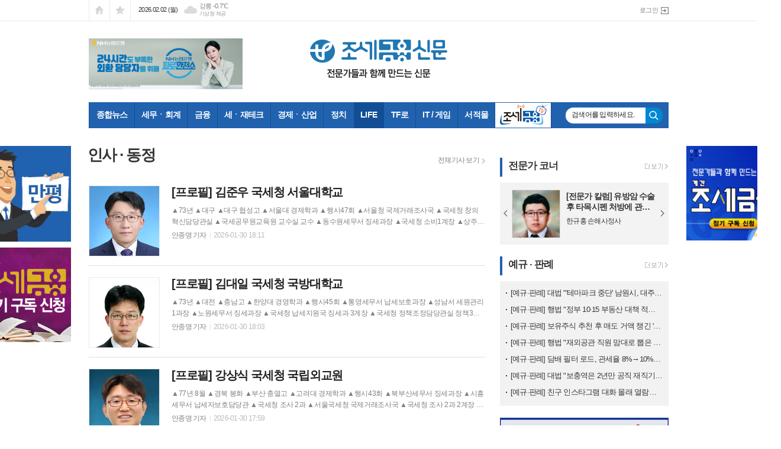

--- FILE ---
content_type: text/html; charset=utf-8
request_url: https://www.tfmedia.co.kr/news/section.html?sec_no=90
body_size: 15695
content:
<!DOCTYPE html>
<html lang="ko">
<head>
<meta charset="UTF-8">
<meta http-equiv="X-UA-Compatible" content="IE=edge">
<meta property="og:url"					content="https://www.tfmedia.co.kr/news/section.html?sec_no=90" />
<meta property="og:type"				content="article" />
<meta property="og:title"				content="조세금융신문" />
<meta property="og:description"			content="조세금융신문, 세무, 회계, 금융, 재테크" />
<meta property="og:image"				content="https://www.tfmedia.co.kr/data/design/logo/default_image_share_20160726094110.png" />
<meta property="article:section"			content="" />
<meta property="article:published_time"			content="" />
<meta name="twitter:url"				content="https://www.tfmedia.co.kr/news/section.html?sec_no=90" />
<meta name="twitter:title"				content="조세금융신문" />
<meta name="twitter:card"				content="photo" />
<meta name="twitter:image"				content="https://www.tfmedia.co.kr/data/design/logo/default_image_share_20160726094110.png" />
<link rel="canonical" href="https://www.tfmedia.co.kr/news/section.html?sec_no=90" />
<link rel="apple-touch-icon-precomposed" href="/data/skin/layout/1/m16/images/favicon72.png">
<link rel="apple-touch-icon-precomposed" sizes="144x144" href="/data/skin/layout/1/m16/images/favicon144.png">
<link rel="shortcut icon" href="https://www.tfmedia.co.kr/favicon.ico">
<link rel="icon" href="https://www.tfmedia.co.kr/favicon.ico" type="image/x-icon">
<link rel="alternate" type="application/rss+xml" title="RSS 2.0" href="/data/rss/news.xml">
<link type="text/css" rel="stylesheet" href="/data/skin/layout/1/m16/images/css/index_cache.css">
<link type="text/css" rel="stylesheet" href="/data/skin/content/1/theme_title/index_cache.css">
<link type="text/css" rel="stylesheet" href="/data/skin/content/1/widget/index.css">
<!--[if lte IE 8]>
<link rel="stylesheet" type="text/css" href="/data/skin/layout/1/m16/images/css/ie_cache.css">
<![endif]-->
<title>조세금융신문</title>



            
<meta name="google-site-verification" content="h4NBE6aSlssewhzM9W3W_ZtYkSvccg5jL92aAh3NZ-I" />


<meta name="referrer" content="no-referrer-when-downgrade">
	




<link href="/data/cache/skin/1/head-cnts.css?20090508101900" type="text/css" rel="stylesheet" />
<link href="/data/cache/skin/1/section-cnts.css?20090508101900" type="text/css" rel="stylesheet" />
<meta name="subject" content="조세금융신문" />
<meta name="Copyright" content="조세금융신문" />
<meta name="keywords" content="조세금융신문, 세무, 회계, 금융, 재테크" />
<meta name="title" content="전문가들과 함께 만드는 신문 - 조세금융신문(www.tfnews.co.kr)" />
<meta name="description" content="조세금융신문, 세무, 회계, 금융, 재테크" />

<script type='text/javascript' src='/plugin/jquery/jquery-1.3.2.min.js'></script>
<script type='text/javascript' src='/js/common/jquery.cookie.js'></script>
<script type='text/javascript' src='/plugin/jquery/jquery-ui-1.7.2.custom.min.js'></script>
<script type='text/javascript' src='/plugin/jquery/plugins/jquery.floatobject-1.0.js'></script>
<script type='text/javascript' src='/plugin/jquery/plugins/jquery.uploadify-v2.1.0/swfobject.js'></script>
<script type='text/javascript' src='/plugin/jquery/plugins/jquery.uploadify-v2.1.0/jquery.uploadify.v2.1.0.min.js'></script>
<script type='text/javascript' src='/plugin/jquery/plugins/jquery.newsticker.js'></script>
<script type='text/javascript' src='/plugin/jquery/plugins/jquery-galleryview/jquery.easing.1.3.js'></script>
<script type='text/javascript' src='/plugin/jquery/plugins/jquery-galleryview/jquery.galleryview-1.1.js'></script>
<script type='text/javascript' src='/plugin/jquery/plugins/jquery-galleryview/jquery.timers-1.1.2.js'></script>
<script type='text/javascript' src='/js/iecontrol.js'></script>
<script type='text/javascript' src='/js/xml_supports.js'></script>
<script type='text/javascript' src='/js/menu.js'></script>
<script type='text/javascript' src='/js/mynews.js'></script>
<script type='text/javascript' src='/js/input.js'></script>
<script type="text/javascript" src="/js/common/jquery-1.11.1.js"></script>
<script type="text/javascript" src="/js/common/jquery.fitvids.js"></script>
<script type="text/javascript" src="/js/common/swipe.js"></script>
<script type="text/javascript" src="/js/common/jquery.bxslider.js"></script>
<script type="text/javascript" src="/js/common/jquery.sticky.js"></script>
<script type="text/javascript" src="/js/common/icheck.js"></script>
<script type="text/javascript" src="/js/common/jquery-ui-1.9.2.custom.js"></script>
<script type="text/javascript" src="/js/common/jquery.easy-ticker.js"></script>
<link type="text/css" rel="stylesheet" href="/js/common/swiper.css">
<script type="text/javascript" src="/js/common/swiper.jquery.min.js"></script>
<script type="text/javascript" src="/js/common/jquery.simplyscroll.js"></script>
<link type="text/css" rel="stylesheet" href="/js/common/slick.css">
<script type="text/javascript" src="/js/common/slick.js"></script>
<script type="text/javascript" src="/js/common/jquery.slimscroll.js"></script>
<script type="text/javascript" src="/js/jquery.swipebox.js"></script><link rel="stylesheet" href="/plugin/photozoom/swipebox.css"><script type="text/javascript">
	var jQuery11 = $.noConflict(true);
</script>
<script type="text/javascript" src="/js/common/style.js"></script>
<meta property="naverblog:title"				content="" />

<script>
function ajaxGetSkinContent(layout_tpl, lay_no)
{
	$("#btn_more_" + lay_no).hide();
	$("#btn_more_loading_" + lay_no).show();
	if($("#skin_content_" + lay_no).attr("data-page") === undefined)
	{
		$("#skin_content_" + lay_no).attr("data-page", 1);
	}
	var page = Number($("#skin_content_" + lay_no).attr("data-page")) + 1;
	var mode = "get_skin_content";
	var parameter = "mode=" + mode + "&layout_tpl=" + layout_tpl + "&lay_no=" + lay_no + "&ajax_page=" + page + "&sec_no=90";

	$.ajax({
		url: "/news/ajax.php",
		data: parameter,
		dataType: "json",
		type:"POST",
		error: function(error) {
			console.log(error);
			return;
		},
		success: function(data){

			if(data.error_code)
			{
				console.log(data.error_message);
				return false;
			}
			$("#skin_content_" + lay_no).append($(data.html).find("#skin_content_" + lay_no).html());
			$("#skin_content_" + lay_no).attr("data-page", page);

			if($(data.html).find("#skin_content_" + lay_no).children().length >= $("#skin_content_" + lay_no).attr("data-count"))
			{
				$("#btn_more_" + lay_no).show();
			}
			$("#btn_more_loading_" + lay_no).hide();
		},
	});
}
</script>

<style>
.menu_wrap .hidden_skin, .top_ban_wrap .hidden_skin, .head_ban .hidden_skin { background: url(/data/skin/content/1/theme_title/images/bg_hr.png) repeat 0 0; height: 50px;}
.menu_wrap .html_no { position: absolute; right: 2px; top: 1px; background: #000; border-radius: 10px; color: #fff; font-family: Apple SD Gothic Neo, 돋움, Dotum, Helvetica, Droid Sans, AppleSDGothic, Arial, sans-serif; font-size: 12px; border: 1px solid #fff; display: block; padding: 1px 4px;}
.menu_wrap .html_text, .top_ban_wrap .html_text, .head_ban .html_text { position: absolute; right: 2px; top: 1px; background: #000; border-radius: 10px; color: #fff; font-family: Apple SD Gothic Neo, 돋움, Dotum, Helvetica, Droid Sans, AppleSDGothic, Arial, sans-serif; font-size: 12px; border: 1px solid #fff; display: block; padding: 1px 4px;}
.menu_wrap .html_no:before { content: "No."}
</style>


</head>

<body>

<!-- HEADER -->
<!-- 접근성 메뉴 -->
<ul class="accessibility">
	<li><a href="#gnb">주메뉴 바로가기</a></li>
	<li><a href="#container">본문 바로가기</a></li>
</ul>

<!-- 상단 네비게이터 -->
<div class="wrapper top_nav">
	<div>
		
		<ul class="tn_left">
			<li><a href="/" class="tl01">시작페이지로</a></li>
			<li><a href="#" class="tl02" onClick="window.external.AddFavorite('http://www.tfmedia.co.kr', '조세금융신문')">즐겨찾기</a></li>
		</ul>
		
		<p class="today_txt">2026.02.02 (월)</p>
		
								<div class="weather_box wt02 ico02">
							<ul class="weather_slide" id="weather_slide_520da8443a8174781f461f87f3d6e212">
																<li class="icon_w"><span class="iw04">흐림</span>동두천 -4.0℃</li>
																<li class="icon_w"><span class="iw04">흐림</span>강릉 -0.7℃</li>
																<li class="icon_w"><span class="iw07">눈</span>서울 -1.1℃</li>
																<li class="icon_w"><span class="iw07">눈</span>대전 -2.2℃</li>
																<li class="icon_w"><span class="iw01">맑음</span>대구 -3.8℃</li>
																<li class="icon_w"><span class="iw01">맑음</span>울산 -2.1℃</li>
																<li class="icon_w"><span class="iw01">맑음</span>광주 -1.9℃</li>
																<li class="icon_w"><span class="iw01">맑음</span>부산 0.8℃</li>
																<li class="icon_w"><span class="iw01">맑음</span>고창 -4.5℃</li>
																<li class="icon_w"><span class="iw01">맑음</span>제주 3.3℃</li>
																<li class="icon_w"><span class="iw03">구름많음</span>강화 -3.2℃</li>
																<li class="icon_w"><span class="iw04">흐림</span>보은 -6.8℃</li>
																<li class="icon_w"><span class="iw01">맑음</span>금산 -6.5℃</li>
																<li class="icon_w"><span class="iw01">맑음</span>강진군 -5.2℃</li>
																<li class="icon_w"><span class="iw01">맑음</span>경주시 -5.2℃</li>
																<li class="icon_w"><span class="iw01">맑음</span>거제 -1.3℃</li>
															</ul>
							<script>
								jQuery11('#weather_slide_520da8443a8174781f461f87f3d6e212').bxSlider({
									auto: true,
									mode: 'fade',
									pause: 2500
								});
							</script>
							<a href="http://www.kma.go.kr/" class="wc" target="_blank">기상청 제공</a>
						</div>
		
		<ul class="tn_right">
						
						<li><a href="/member/member_login.html" class="icon_login">로그인</a></li>
					</ul>
		
	</div>
</div>

<!-- 헤더 -->
<div id="header" class="wrapper">
	<div>
		
		<div class="head_top">
			<div>
				<h1><b><a href='/' target='_top' onfocus='blur()'><img src='/data/design/logo/toplogo_20160726093741.png'   alt='조세금융신문' class='png24' /></a></b></h1>
				<div class="ht_left"><hr class='spc' style='height:15px;'>

				<div class="">
					<div class='com_ban com_ban3161 ' style='padding-bottom:10px;'><a href="https://www.tfmedia.co.kr/news/banner_click.php?no=11669" class="thumb" target="_blank"><img src="https://www.tfmedia.co.kr/data/banner/202512/ban_1766555317267_8194c1.jpg" width="100%" border="0" alt="배너" /></a></div>
				</div>
			</div>
				<div class="ht_right"><hr class='spc' style='height:15px;'>
</div>
			</div>
		</div>
		
	</div>
</div>

<div class="wrapper head_cen">
	<div>
		<div class="pr">
						
			<!-- GNB 서브 세로형-->
			<ul id="gnb" class="vertical">
								<li>
					<a href="/news/article_list_all.html"  >종합뉴스<span></span></a>
									</li>
								<li>
					<a href="/news/section.html?sec_no=25"  >세무ㆍ회계<span></span></a>
										<ul id="submenu2" style="display: none;">
												<li><a href="/news/section_list_all.html?sec_no=36" ><span>정책</span></a></li>
												<li><a href="/news/section_list_all.html?sec_no=37" ><span>내국세</span></a></li>
												<li><a href="/news/section_list_all.html?sec_no=38" ><span>국제조세</span></a></li>
												<li><a href="/news/section_list_all.html?sec_no=57" ><span>관세</span></a></li>
												<li><a href="/news/section_list_all.html?sec_no=58" ><span>지방세</span></a></li>
												<li><a href="/news/section_list_all.html?sec_no=59" ><span>업계</span></a></li>
												<li><a href="/news/section_list_all.html?sec_no=60" ><span>예규·판례</span></a></li>
												
					</ul>		
									</li>
								<li>
					<a href="/news/section.html?sec_no=3"  >금융<span></span></a>
										<ul id="submenu3" style="display: none;">
												<li><a href="/news/section_list_all.html?sec_no=40" ><span>정책</span></a></li>
												<li><a href="/news/section_list_all.html?sec_no=41" ><span>은행</span></a></li>
												<li><a href="/news/section_list_all.html?sec_no=154" ><span>증권</span></a></li>
												<li><a href="/news/section_list_all.html?sec_no=63" ><span>보험</span></a></li>
												<li><a href="/news/section_list_all.html?sec_no=66" ><span>카드ㆍ제2금융</span></a></li>
												<li><a href="/news/section_list_all.html?sec_no=65" ><span>예규ㆍ판례</span></a></li>
												
					</ul>		
									</li>
								<li>
					<a href="/news/section.html?sec_no=5"  >세ㆍ재테크<span></span></a>
									</li>
								<li>
					<a href="/news/section.html?sec_no=54"  >경제ㆍ산업<span></span></a>
										<ul id="submenu5" style="display: none;">
												<li><a href="/news/section_list_all.html?sec_no=40" ><span>정책</span></a></li>
												<li><a href="/news/section_list_all.html?sec_no=74" ><span>경제일반</span></a></li>
												<li><a href="/news/section_list_all.html?sec_no=79" ><span>기업ㆍ재계</span></a></li>
												<li><a href="/news/section_list_all.html?sec_no=76" ><span>건설ㆍ부동산</span></a></li>
												<li><a href="/news/section_list_all.html?sec_no=77" ><span>식품ㆍ유통 · 의료</span></a></li>
												<li><a href="/news/section_list_all.html?sec_no=93" ><span>글로벌동향</span></a></li>
												
					</ul>		
									</li>
								<li>
					<a href="/news/section.html?sec_no=133"  >정치<span></span></a>
									</li>
								<li>
					<a href="/news/section.html?sec_no=31" class="active" >LIFE<span></span></a>
										<ul id="submenu7" style="display: none;">
												<li><a href="/news/section_list_all.html?sec_no=47" ><span>문화</span></a></li>
												<li><a href="/news/section_list_all.html?sec_no=181" ><span>교육</span></a></li>
												<li><a href="/news/section_list_all.html?sec_no=50" ><span>사회보험</span></a></li>
												<li><a href="/news/section_list_all.html?sec_no=90" ><span>인사ㆍ동정</span></a></li>
												<li><a href="/news/section_list_all.html?sec_no=91" ><span>개업ㆍ이전</span></a></li>
												<li><a href="/news/section_list_all.html?sec_no=92" ><span>결혼ㆍ부음</span></a></li>
												<li><a href="/news/section_list_all.html?sec_no=127" ><span>HEALTH & BEAUTY</span></a></li>
												<li><a href="/news/section_list_all.html?sec_no=189" ><span>핫이슈</span></a></li>
												
					</ul>		
									</li>
								<li>
					<a href="/news/section.html?sec_no=166"  >TF로<span></span></a>
										<ul id="submenu8" style="display: none;">
												<li><a href="/news/section_list_all.html?sec_no=167" ><span>증권로</span></a></li>
												
					</ul>		
									</li>
								<li>
					<a href="/news/section.html?sec_no=79"  >IT / 게임<span></span></a>
										<ul id="submenu9" style="display: none;">
												<li><a href="/news/section_list_all.html?sec_no=209" ><span></span></a></li>
												
					</ul>		
									</li>
								<li>
					<a href="https://tfbooks.co.kr"  target="_blank">서적몰<span></span></a>
									</li>
								<li class="btn_tv">
					<a href="/news/section.html?sec_no=168"  >조세금융TV<span></span></a>
										<ul id="submenu11" style="display: none;">
												<li><a href="/news/section_list_all.html?sec_no=211" ><span>예규·판례</span></a></li>
												<li><a href="/news/section_list_all.html?sec_no=172" ><span>단짠단짠 뉴스</span></a></li>
												<li><a href="/news/section_list_all.html?sec_no=207" ><span>이슈! 부(富)동산</span></a></li>
												<li><a href="/news/section_list_all.html?sec_no=195" ><span>굿바이! 세금폭탄</span></a></li>
												<li><a href="/news/section_list_all.html?sec_no=169" ><span>파워 인터뷰</span></a></li>
												<li><a href="/news/section_list_all.html?sec_no=202" ><span>알기 쉬운 세금</span></a></li>
												<li><a href="/news/section_list_all.html?sec_no=205" ><span>10분세금</span></a></li>
												<li><a href="/news/section_list_all.html?sec_no=170" ><span>세미나</span></a></li>
												<li><a href="/news/section_list_all.html?sec_no=171" ><span>현장취재</span></a></li>
												<li><a href="/news/section_list_all.html?sec_no=184" ><span>김하나 장보원의 이런稅上</span></a></li>
												<li><a href="/news/section_list_all.html?sec_no=180" ><span>연말정산</span></a></li>
												<li><a href="/news/section_list_all.html?sec_no=204" ><span>세꼬무</span></a></li>
												<li><a href="/news/section_list_all.html?sec_no=177" ><span>詩가 있는 아침</span></a></li>
												
					</ul>		
									</li>
								<!--<li><a href="/home/bookmall.html" >서적mall</a></li>-->
			</ul>
			<script type="text/javascript">
			jQuery11(function(){
				
				var gnbMenu = jQuery11('#gnb > li');
				
				gnbMenu.hover(function(){
					jQuery11(this).children('a').addClass('on');
					jQuery11(this).children('ul').stop().fadeIn(200);
				}, function(){
					jQuery11(this).children('a').removeClass('on');
					jQuery11(this).children('ul').hide();
				});
				
				jQuery11('#gnb > li').on('mouseover',function(){
					var li = jQuery11(this).find("li").find("span");
					var max = 0;
					for(var i = 0; i < li.length; i++)
					{
						if(max < $(li[i]).outerWidth(true) + 1)
						{
							max = $(li[i]).outerWidth(true) + 1;
						}
					}
					jQuery11(this).find("ul").css('width', max);
				});
			});
			</script>
						
			<!-- 검색 -->
			<div class="search_wrap">
			<form method="GET" action="/news/search_result.html" name="form_top_search">
				<fieldset>
					<label for="searchTxt" class="i_label">검색어를 입력하세요.</label>
					<input type="text" id="searchTxt" name="search" class="i_text">
					<button title="검색하기" class="btn_search" onclick="document.form_top_search.submit();">검색하기</button>
				</fieldset>
			</form>
			</div>
		</div>
		
	</div>
</div>



<!-- STICKY BANNER -->
<div class="top_banner">
    <div class="banner_wrap">
         <div class="banner_left">
	         
				<div class="">
					<div class='com_ban com_ban3059 ' style='padding-bottom:10px;'><a href="https://www.tfmedia.co.kr/news/banner_click.php?no=5591" class="thumb" target="_blank"><img src="https://www.tfmedia.co.kr/data/banner/banner_1681459704.jpg" width="100%" border="0" alt="배너" /></a></div>
				</div>
			
				<div class="">
					<div class='com_ban com_ban2582 ' style='padding-bottom:10px;'><a href="https://www.tfmedia.co.kr/news/banner_click.php?no=491" class="thumb" target="_blank"><img src="https://www.tfmedia.co.kr/data/banner/banner_1577931693.jpg" width="160" height="160" border="0" alt="배너" /></a></div>
				</div>
			
         </div>
         <div class="banner_right">
	         
				<div class="">
					
					<div class="banner_slide thumb " id="banCon3066" style=" overflow: hidden;">
						<ul id="banSlide3066" class="photo_box">
			<li><a href="https://www.tfmedia.co.kr/news/banner_click.php?no=10239" style="background-color:;" target="_blank"><img src="https://www.tfmedia.co.kr/data/banner/202601/ban_17677725924989_525626.jpg" width="100%" border="0" alt="배너" /></a></li>
						</ul>
					</div>
			
				</div>
			<div class='hidden_skin'></div>
         </div>
    </div> 
</div>
<!-- CONTENT -->
<div class="wrapper">
	<div id="container">
		
		<div class="pb00">
			
		</div>
		<div class="column lay pb00">
			<div>
				<div>
															<h2 class="page_tit">인사 · 동정</h2>
										<a href="/news/section_list_all.html?sec_no=90" class="btn_allmore">전체기사 보기</a>
					
					<div class="ara_005    ">
	
	<ul class="art_list_all">
			<li >
			<a href="/news/article.html?no=200966">
								<span class="thumb"><img src="//www.tfmedia.co.kr/data/cache/public/photos/20260105/art_17697640590659_009df9_118x118_c0.jpg" width="118" height="118" alt=""></span>
								<h2 class="cmp c2">[프로필] 김준우 국세청 서울대학교</h2>
				<p class="ffd cmp c2">▲73년 ▲대구 ▲대구 협성고 ▲서울대 경제학과 ▲행시47회 ▲서울청 국제거래조사국 ▲국세청 창의혁신담당관실 ▲국세공무원교육원 교수실 교수 ▲동수원세무서 징세과장 ▲국세청 소비1계장 ▲상주세무서장 ▲중부청 조사3국 조사2과장 ▲서울청 조사1국 조사2과장 ▲국세청 정책보좌관 ▲동작세무서장 ▲국세청 소비세과장 ▲국세청 조사분석과장 ▲국세청 감찰담당관 ▲국세청 역외정보담당관 ▲부이사관 승진(25. 2. 24.) ▲국세청(25.8.20) ▲대구지방국세청 조사1국장(25.10.02) ▲국세청 서울대학교(26. 2. 3) [조세금융신문(tfmedia.co.kr), 무단전재 및 재배포 금지]</p>
				<ul class="ffd art_info">
					<li class="name">안종명 기자 </li>
					<li class="date">2026-01-30 18:11</li>
				</ul>
			</a>
		</li>
			<li >
			<a href="/news/article.html?no=200965">
								<span class="thumb"><img src="//www.tfmedia.co.kr/data/cache/public/photos/20260105/art_17697637295621_6c1468_118x118_c0.jpg" width="118" height="118" alt=""></span>
								<h2 class="cmp c2">[프로필] 김대일 국세청 국방대학교</h2>
				<p class="ffd cmp c2">▲73년 ▲대전 ▲충남고 ▲한양대 경영학과 ▲행시45회 ▲통영세무서 납세보호과장 ▲성남서 세원관리 1과장 ▲노원세무서 징세과장 ▲국세청 납세지원국 징세과 3계장 ▲국세청 정책조정담당관실 정책3계장 ▲국세청 정책1계장(13.07.01) ▲홍성세무서장(14.06.30) ▲국세청 중국주재관 ▲서울청 조사3국 조사3과장 ▲서울청 운영지원과장 ▲국세청 장려세제운영과장 ▲국세청 소득세과장 ▲국세청 심사2담당관 ▲국세청 혁신정책담당관 ▲대전지방국세청 조사1국장 ▲부산지방국세청 감사관(25.1.6일자) ▲국세청(25.8.20) ▲부산지방국세청 조사2국장(25.10.02) ▲고위공무원 나급 승진 (26.2.2.) ▲국세청 국방대학교 [조세금융신문(tfmedia.co.kr), 무단전재 및 재배포 금지]</p>
				<ul class="ffd art_info">
					<li class="name">안종명 기자 </li>
					<li class="date">2026-01-30 18:03</li>
				</ul>
			</a>
		</li>
			<li >
			<a href="/news/article.html?no=200964">
								<span class="thumb"><img src="//www.tfmedia.co.kr/data/cache/public/photos/20260105/art_17697631181642_c73e04_118x118_c0.jpg" width="118" height="118" alt=""></span>
								<h2 class="cmp c2">[프로필] 강상식 국세청 국립외교원</h2>
				<p class="ffd cmp c2">▲77년 8월 ▲경북 봉화 ▲부산 충열고 ▲고려대 경제학과 ▲행시43회 ▲북부산세무서 징세과장 ▲시흥세무서 납세자보호담당관 ▲국세청 조사 2과 ▲서울국세청 국제거래조사국 ▲국세청 조사 2과 2계장 ▲국세청 50년사 T/F ▲성북세무서장 ▲서울청 개인납세 1과장 ▲국세청 소득지원국 장려세제신청과장 ▲기획재정부 ▲국세청 소비세과장 ▲국세청 부가가치세과장 ▲대구지방국세청 조사1국장 ▲국세청 ▲중부지방국세청 감사관(24.9.2. 일자) ▲국세청(25.8.20) ▲부산지방국세청 성실납세지원국장(25.10.02) ▲고위공무원 나급 승진 (26.2.2.) ▲국세청 국립외교원 [조세금융신문(tfmedia.co.kr), 무단전재 및 재배포 금지]</p>
				<ul class="ffd art_info">
					<li class="name">안종명 기자 </li>
					<li class="date">2026-01-30 17:59</li>
				</ul>
			</a>
		</li>
			<li class="no_img">
			<a href="/news/article.html?no=200963">
								<h2 class="cmp c2">[인사] 농림축산식품부</h2>
				<p class="ffd cmp c2">◇ 일시 : 2026년 1월 30일 ◇ 국장급 전출 ▲ 농촌진흥청 농업연구관 고병구 ◇ 국장급 파견 ▲ 농림축산식품부(국방대학교 교육훈련) 김정주 ◇ 국장급 승진 ▲ 농림축산식품부(국립외교원 교육훈련) 김영수 ▲ 농림축산식품부(국가공무원인재개발원 교육훈련) 임영조 ◇ 국장급 전보 ▲ 국립농산물품질관리원장 김철 ◇ 과장급 파견 ▲ 농림축산식품부(카이스트 교육훈련) 서기관 이세환 ▲ 농림축산식품부(통일교육원 교육훈련) 과학기술서기관 김국희 ◇ 과장급 승진 ▲ 한국농수산대학교 과학기술서기관 이덕진 ▲ 국립종자원 과학기술서기관 오동진 [조세금융신문(tfmedia.co.kr), 무단전재 및 재배포 금지]</p>
				<ul class="ffd art_info">
					<li class="name">최주현 기자 </li>
					<li class="date">2026-01-30 17:56</li>
				</ul>
			</a>
		</li>
			<li >
			<a href="/news/article.html?no=200961">
								<span class="thumb"><img src="//www.tfmedia.co.kr/data/cache/public/photos/20260105/art_17697624690703_a148f7_118x118_c0.jpg" width="118" height="118" alt=""></span>
								<h2 class="cmp c2">[프로필] 오상휴 국세청 국가공무원인재개발원</h2>
				<p class="ffd cmp c2">▲73년 ▲전북 고창 ▲전주 해성고 ▲고려대 경영학과 ▲행시45회 ▲중부청 조사1국 3과 ▲국세청 부동산납세관리국 종합부동산세과 ▲구로세무서 징세과장 ▲시흥세무서 징세과장 ▲국세청 전산기획담당관실 전산보안1계장 (12.7.30) ▲서울청 조사2-2-1계장(13.07.29) ▲서울청 조사3-3-3팀장(14.01.02) ▲국세공무원교육원 운영과장(14.12.26) ▲고양세무서장(15.12.30) ▲서울청 조사2-1과장 ▲노원세무서장 ▲국세청 조사국 조사분석과장 ▲국세청 자본거래관리과장 ▲국세청 정보화기획담당관 ▲과장급 전보(22.12.30) ▲국세청 납세자보호담당관 ▲광주지방국세청 조사1국장 ▲부이사관 승진(24.2.13) ▲중부지방국세청 납세자보호담당관(24. 9.2 일자) ▲국세청(25.8.20.) ▲중부지방국세청 조사2국장(25.10.02) ▲고위공무원 나급 승진(26.2.2.) ▲국세청 국가공무원인재개발원 [조세금융신문(tfmedia.co.kr), 무단전재 및 재배포 금지]</p>
				<ul class="ffd art_info">
					<li class="name">안종명 기자 </li>
					<li class="date">2026-01-30 17:49</li>
				</ul>
			</a>
		</li>
			<li >
			<a href="/news/article.html?no=200959">
								<span class="thumb"><img src="//www.tfmedia.co.kr/data/cache/public/photos/20260105/art_17697619335842_0a1a37_118x118_c0.jpg" width="118" height="118" alt=""></span>
								<h2 class="cmp c2">[프로필] 전지현 국세청 국가공무원인재개발원</h2>
				<p class="ffd cmp c2">▲75년 ▲전북 군산 ▲안양여고 ▲숙명여대 ▲행시46회 ▲익산세무서 납세자보호담당관 ▲동수원세무서 징세과장 ▲FIU파견 ▲반포세무서 소득세과장▲서울청 국제거래조사과 2-3계장 ▲국세청 국제협력담당관 국제협력3계장 ▲서기관 승진(13.11.27) ▲국세청 국제협력2계장(14.02.11) ▲서울청 국제조사관리과 4팀장 ▲청주세무서장 ▲대전청 징세송무국장 ▲조세심판원(파견) ▲서울지방국세청 조사3국 조사3과장 ▲국세청 정보화2담당관 ▲국세청 홈택스1담당관 ▲국세청 원천세과장 ▲국세청 소득세과장 ▲국세청 정보화기획담당관 ▲부이사관 승진(24. 12. 4.) ▲국세청 정보화기획담당관 ▲국세청 납세자보호관(전담 직무대리) (25. 1. 6.) ▲국세청 대기(25. 5. 12.) ▲부산지방국세청 감사관(25.8.20) ▲고위공무원 나급 승진 (26.2.2.) ▲국세청 국가공무원인재개발원 [조세금융신문(tfmedia.co.kr), 무단전재 및 재배포 금지]</p>
				<ul class="ffd art_info">
					<li class="name">안종명 기자 </li>
					<li class="date">2026-01-30 17:35</li>
				</ul>
			</a>
		</li>
			<li class="no_img">
			<a href="/news/article.html?no=200958">
								<h2 class="cmp c2">[인사] 금융위원회</h2>
				<p class="ffd cmp c2">◇ 일시 : 2026년 1월 30일 ◇고위공무원 승진 및 교육파견 ▲ 국방대학교 강영수 ▲ 국가공무원 인재개발원 김종훈 [조세금융신문(tfmedia.co.kr), 무단전재 및 재배포 금지]</p>
				<ul class="ffd art_info">
					<li class="name">진민경 기자 </li>
					<li class="date">2026-01-30 17:18</li>
				</ul>
			</a>
		</li>
			<li class="no_img">
			<a href="/news/article.html?no=200952">
								<h2 class="cmp c2">[인사] 산업통상부</h2>
				<p class="ffd cmp c2">◇ 일시 : 2026년 1월 30일 ◇ 국장급 승진 ▲ 국립외교원 교육훈련 고상미 ▲ 국방대학교 교육훈련 송주호 ▲ 국가공무원인재개발원 교육훈련 김종주 ◇ 과장급 전보 ▲ 기획재정담당관 손용하 ▲ 유통물류과장 조근상 ▲ 산업기술정책과장 송영상 ▲ 철강세라믹과장 강연주 ▲ 기술안보과장 유은 ▲ 한미통상협력과장 박홍일 ▲ 다자통상협력과장 허은수 ▲ 무역진흥과장 장미연 [조세금융신문(tfmedia.co.kr), 무단전재 및 재배포 금지]</p>
				<ul class="ffd art_info">
					<li class="name">구재회 기자 </li>
					<li class="date">2026-01-30 16:49</li>
				</ul>
			</a>
		</li>
			<li >
			<a href="/news/article.html?no=200953">
								<span class="thumb"><img src="//www.tfmedia.co.kr/data/cache/public/photos/20260105/art_17697591677787_bd2e61_118x118_c0.png" width="118" height="118" alt=""></span>
								<h2 class="cmp c2">국세청 첫 여성 고위공무원에 전지현…오상휴‧강상식‧김대일도 고위공 승진</h2>
				<p class="ffd cmp c2">(조세금융신문=고승주 기자) 국세청(청장 임광현)이 내달 2일자로 전지현‧오상휴‧강상식‧김대일 부이사관을 고위공무원 나급으로 승진한다고 30일 밝혔다. 이중 전지현 국장은 국세청 행시 출신 첫 여성 고위공무원으로 2024년 12월 여성 행시 출신 가운데 처음으로 부이사관에 승진한 후 1년 2개월 만에 고위공무원단에 입성했다. 전지현 국장은 2003년 행시 46회(연수원 48회)로 공직에 입문해 부산국세청 감사관, 국세청 납세자보호관･정보화기획담당관･소득세과장･홈택스1담당관 등 주요 직위를 두루 역임했다. 최근까지 인적공제 개편 등 홈택스 시스템 고도화에 기여했으며, 부산국세청 감사관으로 재직하면서 과세 취약 분야에 대한 선제적 점검으로 세수일실 위험을 축소하고, 변칙탈루 유형을 기획점검 과제로 발굴해 과세 사각지대 해소에도 나섰다. 이번 인사로 국가공무원인재개발원으로 교육훈련을 명 받았다. 오상휴 국장은 2002년 행시 45회(연수원 47회)로 공직에 들어왔다. 중부국세청 조사2국장･납세자보호담당관, 광주국세청 조사1국장, 국세청 정보화기획담당관 등 주요 직위를 두루 역임했다. 최근까지 중부국세청 조사2국장으로 재직하면서 외국인 탈세자에 대한 검증을 강화하고</p>
				<ul class="ffd art_info">
					<li class="name">고승주 기자 </li>
					<li class="date">2026-01-30 16:47</li>
				</ul>
			</a>
		</li>
			<li >
			<a href="/news/article.html?no=200946">
								<span class="thumb"><img src="//www.tfmedia.co.kr/data/cache/public/photos/20260105/art_17697582311399_d12acb_118x118_c0.jpg" width="118" height="118" alt=""></span>
								<h2 class="cmp c2">[인사] 국세청 고위공무원 승진 및 부이사관 전보</h2>
				<p class="ffd cmp c2">◇ 일시 : 2026년 2월 2일 □ 고위공무원 승진(4명) ▲국세청(국가공무원인재개발원) 전지현(국세청) ▲ 〃 오상휴(중부청 조사2) ▲국세청(국립외교원) 강상식(부산청 성실납세) ▲국세청(국방대학교) 김대일(부산청 조사2) ◇ 일시 : 2026년 2월 3일 □ 부이사관 전보(1명) ▲국세청(서울대학교) 김준우(국세청) [조세금융신문(tfmedia.co.kr), 무단전재 및 재배포 금지]</p>
				<ul class="ffd art_info">
					<li class="name">고승주 기자 </li>
					<li class="date">2026-01-30 16:30</li>
				</ul>
			</a>
		</li>
		</ul>
	
		<div class="paging">
		<span><a href="?sec_no=90&page=0" class="btn_p prev">이전</a></span>
		<div class="btn_pagenum">
				<a href="?sec_no=90&page=1">1</a>
				<a href="?sec_no=90&page=2">2</a>
				<a href="?sec_no=90&page=3">3</a>
				<a href="?sec_no=90&page=4">4</a>
				<a href="?sec_no=90&page=5">5</a>
				<a href="?sec_no=90&page=6">6</a>
				<a href="?sec_no=90&page=7">7</a>
				<a href="?sec_no=90&page=8">8</a>
				<a href="?sec_no=90&page=9">9</a>
				<a href="?sec_no=90&page=10">10</a>
				</div>
		<span><a href="?sec_no=90&page=11" class="btn_p next">다음</a></span>
	</div>
	</div>
					
					<div class="column col02">
						<div>
							<div>
								
							</div>
						</div>
						<div>
							<div>
								
							</div>
						</div>
					</div>
					
					
					
					
					<div class="column col02">
						<div>
							<div>
								
							</div>
						</div>
						<div>
							<div>
								
							</div>
						</div>
					</div>
					
					
					
					<div class="column inner">
						<div>
							<div>
								
							</div>
						</div>
						<div>
							<div class="pl05">
								
							</div>
						</div>
					</div>
				</div>
			</div>
			<div>
				<div>
					<div class="pl05">
				<div class="">
					
					<div class="banner_slide thumb " id="banCon1905" style=" overflow: hidden;">
						<ul id="banSlide1905" class="photo_box">
			
						</ul>
					</div>
			
				</div>
			<hr class='spc' style='height:20px;'>
<div class="arl_037_01">
	<div class="tit_set ts04 tcon1910">
	<style type="text/css">
	.tcon1910.tit_set.ts04 { }
	</style>
	<h2><a href="/news/review_list_all.html?rvw_no=40" >전문가 코너</a></h2>
		<a href="/news/review_list_all.html?rvw_no=40" class="btn_art_more"><span class="ics ics01"><span class="blind">더보기</span></span></a>
	</div>

	
	<div class="slide_wrap" id="columnCon1910">
		<ul id="columnSlide1910" class="photo_box">
									<li>
				<a href="/news/article.html?no=200713">
					<span><img src="//www.tfmedia.co.kr/data/cache/public/photos/20260104/art_1769318494148_34a5b1_78x78_c0.jpg" alt="" width="80" height="80"></span>
					<b class="clamp c2">[전문가 칼럼] 유방암 수술 후 타목시펜 처방에 관한 암의 직접적인 치료에 관한 분쟁 #</b>
					<i class="clamp c2">한규홍 손해사정사</i>
				</a>
			</li>
												<li>
				<a href="/news/article.html?no=200710">
					<span><img src="//www.tfmedia.co.kr/data/cache/public/photos/20260104/art_17693169376537_e5ba94_78x78_c0.jpg" alt="" width="80" height="80"></span>
					<b class="clamp c2">[전문가 칼럼] 인한 자는 남을 사랑할 줄 안다</b>
					<i class="clamp c2">나단(Nathan) 작가</i>
				</a>
			</li>
												<li>
				<a href="/news/article.html?no=200709">
					<span><img src="//www.tfmedia.co.kr/data/cache/public/photos/20260104/art_17693164811329_0e4e97_78x78_c0.jpg" alt="" width="80" height="80"></span>
					<b class="clamp c2">[전문가 칼럼] ‘꿩 대신 닭’…아파트 집중 규제로 오피스텔 인기, 이번에 오래갈까?</b>
					<i class="clamp c2">장경철 부동산1번가 이사</i>
				</a>
			</li>
												<li>
				<a href="/news/article.html?no=200898">
					<span><img src="//www.tfmedia.co.kr/data/cache/public/photos/20260102/shp_1767846163_78x78_c0.jpg" alt="" width="80" height="80"></span>
					<b class="clamp c2">[전문가 칼럼] 세무조사의 트리거, '평균 소득률' 속에 숨겨진 숫자의 심리학</b>
					<i class="clamp c2">오봉신 함께세무법인 대표세무사</i>
				</a>
			</li>
												<li>
				<a href="/news/article.html?no=199796">
					<span><img src="//www.tfmedia.co.kr/data/cache/public/photos/20260101/art_17672533969181_21c843_78x78_c0.jpg" alt="" width="80" height="80"></span>
					<b class="clamp c2">[예규·판례] 친구 인스타그램 대화 몰래 열람…뒷담화, 학교폭력에 해당할까</b>
					<i class="clamp c2">임화선 변호사</i>
				</a>
			</li>
												<li>
				<a href="/news/article.html?no=199333">
					<span><img src="//www.tfmedia.co.kr/data/cache/public/photos/20250729/shp_1752539846_78x78_c0.jpg" alt="" width="80" height="80"></span>
					<b class="clamp c2">[전문가 칼럼] 교통사고 불편함을 줄이는 한약재 소목(蘇木)</b>
					<i class="clamp c2">정기훈 서이한방병원 대표원장</i>
				</a>
			</li>
												<li>
				<a href="/news/article.html?no=200758">
					<span><img src="//www.tfmedia.co.kr/data/cache/public/photos/20260105/art_17694143119859_5a7206_78x78_c0.png" alt="" width="80" height="80"></span>
					<b class="clamp c2">[임현철의 유럽 관세 이야기] 그린란드 알아보기</b>
					<i class="clamp c2">임현철 주EU 관세관</i>
				</a>
			</li>
												<li>
				<a href="/news/article.html?no=200752">
					<span><img src="//www.tfmedia.co.kr/data/cache/public/photos/20260105/art_17694126411248_e926ec_78x78_c0.png" alt="" width="80" height="80"></span>
					<b class="clamp c2">[전문가 칼럼] LED 모듈 무관세 쟁취의 기적</b>
					<i class="clamp c2">라인호 법무법인 삼양 관세전문위원</i>
				</a>
			</li>
												<li>
				<a href="/news/article.html?no=199799">
					<span><img src="//www.tfmedia.co.kr/data/cache/public/photos/20260101/art_17672539907155_c03682_78x78_c0.jpg" alt="" width="80" height="80"></span>
					<b class="clamp c2">[전문가 칼럼] 의자왕의 대외정책과 나당연합군의 협공</b>
					<i class="clamp c2">구기동 신구대 교수</i>
				</a>
			</li>
												<li>
				<a href="/news/article.html?no=200715">
					<span><img src="//www.tfmedia.co.kr/data/cache/public/photos/20260104/art_17693237913641_f4e926_78x78_c0.jpg" alt="" width="80" height="80"></span>
					<b class="clamp c2">[예규·판례]의료법인인데… 법인형 사무장 병원이라고?</b>
					<i class="clamp c2">임화선 변호사</i>
				</a>
			</li>
								</ul>
	</div>
	
	<script type="text/javascript">
	jQuery11(function(){
	 	
		var slider = jQuery11('#columnSlide1910').bxSlider({
		    auto: true,
            hideControlOnEnd: true,
            useCSS: false,
            speed: 500,
            pause: 4000
		});
		
        jQuery11('#columnCon1910 .bx-controls-direction a').click(function(e){
            var i = $(this).index();
            slider.goToSlide(i);
            slider.stopAuto();
            restart=setTimeout(function(){
                slider.startAuto();
                },500);

            return false;
        });
	});
	</script>
	
</div><hr class='skin_margin' style='height:20px;'>

				<div class="">
					
					<div class="banner_slide thumb " id="banCon2303" style=" overflow: hidden;">
						<ul id="banSlide2303" class="photo_box">
			
						</ul>
					</div>
			
				</div>
			<div class="arl_044   ">
	<div class="tit_set ts04 tcon1911">
	<style type="text/css">
	.tcon1911.tit_set.ts04 { }
	</style>
	<h2><a href="https://www.tfmedia.co.kr/news/review_list_all.html?rvw_no=366" >예규 · 판례</a></h2>
		<a href="https://www.tfmedia.co.kr/news/review_list_all.html?rvw_no=366" class="btn_art_more"><span class="ics ics01"><span class="blind">더보기</span></span></a>
	</div>

	
	<div class="art_box radius">
		<ul class="art_list">
						<li><a href="/news/article.html?no=200897" class="ofe">[예규·판례] 대법 "'테마파크 중단' 남원시, 대주단에 400억대 배상해야"</a></li>
						<li><a href="/news/article.html?no=200821" class="ofe">[예규·판례] 행법 "정부 10·15 부동산 대책 적법"…개혁신당 패소</a></li>
						<li><a href="/news/article.html?no=200860" class="ofe">[예규·판례] 보유주식 추천 후 매도 거액 챙긴 '슈퍼개미'...대법 '징역형 집유' 확정</a></li>
						<li><a href="/news/article.html?no=200761" class="ofe">[예규·판례] 행법 "재외공관 직원 맘대로 뽑은 외교관 정직 징계는 적법"</a></li>
						<li><a href="/news/article.html?no=200763" class="ofe">[예규·판례] 담배 필터 로드, 관세율 8%→10% ‘껑충’ 뛴 이유</a></li>
						<li><a href="/news/article.html?no=200751" class="ofe">[예규·판례] 대법 "보충역은 2년만 공직 재직기간 산입...'현역과 차별' 적법"</a></li>
						<li><a href="/news/article.html?no=199796" class="ofe">[예규·판례] 친구 인스타그램 대화 몰래 열람…뒷담화, 학교폭력에 해당할까</a></li>
					</ul>
	</div>
	
</div><hr class='skin_margin' style='height:20px;'>

				<div class="">
					<div class='com_ban com_ban2424 '><a href="https://www.tfmedia.co.kr/news/banner_click.php?no=703" class="thumb" target="_blank"><img src="https://www.tfmedia.co.kr/data/banner/banner_1537258060.jpg" width="100%" border="0" alt="배너" /></a></div>
				</div>
			<div class="arl_042   ">
	<div class="tit_set ts01">
	<h2><a href="javascript:void(0);" style="color:#2162af">인기기사</a></h2>
	</div>
	
	<ul class="rate_list">
		<!-- 1, 2, 3위는 li에 클래스 rank_top -->
				<li><a href="/news/article.html?no=200881" class="ofe"><span class="i_rate r01">1</span>삼성전자, 1.3조원 규모 2025년 4분기 특별배당 실시…주주환원 확대</a></li>
						<li><a href="/news/article.html?no=200983" class="ofe"><span class="i_rate r02">2</span>"엔비디아, 對오픈AI 140조원 투자 보류…내부 회의론 커져"</a></li>
						<li><a href="/news/article.html?no=200734" class="ofe"><span class="i_rate r03">3</span>[예규·판례] 대법 "'정신장애 주장' 이유 양형가중 안돼"…소년범 파기환송</a></li>
						<li><a href="/news/article.html?no=200740" class="ofe"><span class="i_rate r04">4</span>만류 공문에도 CEO 방문…대우건설 성수4지구서 ‘절차 논란’</a></li>
						<li><a href="/news/article.html?no=200756" class="ofe"><span class="i_rate r05">5</span>[예규·판례] 행법 "담배인 줄 모르고 수입해 부담금 폭탄...부과 취소해야"</a></li>
						<li><a href="/news/article.html?no=200751" class="ofe"><span class="i_rate r06">6</span>[예규·판례] 대법 "보충역은 2년만 공직 재직기간 산입...'현역과 차별' 적법"</a></li>
						<li><a href="/news/article.html?no=200761" class="ofe"><span class="i_rate r07">7</span>[예규·판례] 행법 "재외공관 직원 맘대로 뽑은 외교관 정직 징계는 적법"</a></li>
						<li><a href="/news/article.html?no=200820" class="ofe"><span class="i_rate r08">8</span>[이슈체크] 李대통령 지시한 국세 체납관리단…올해만 1500~3000억 필요</a></li>
						<li><a href="/news/article.html?no=200774" class="ofe"><span class="i_rate r09">9</span>[이슈체크] 금융지주 회장 연임 키, 국민연금이 쥔다?</a></li>
						<li><a href="/news/article.html?no=200874" class="ofe"><span class="i_rate r010">10</span>삼성전자 오늘 4분기 실적 공개…SK하이닉스도 올해 사업전략 제시</a></li>
					</ul>
	
</div><hr class='skin_margin' style='height:20px;'>
<div class="tab_010_01">
	

	<div id="tabBox1913" class="tab_box">
		<ul class="tab_link col02">
						<li><a href="#tabBox1913_0" data-link="/news/review_list_all.html?rvw_no=37" class="tab_link">칼럼</a></li><!--ref_url-->
						<li><a href="#tabBox1913_1" data-link="/news/review_list_all.html?rvw_no=4" class="tab_link">인터뷰</a></li><!--ref_url-->
					</ul>

		<div class="tab_wrap">

						<div id="tabBox1913_0">

				<div class="top_art">

																				<a href="/news/article.html?no=200931">
						<i class="ofe">[김우일의 세상 돋보기] 미 최강 델타 포스에서 경영을 배운다</i>
						<div>
							<span><img src="//www.tfmedia.co.kr/data/cache/public/photos/20260105/art_17697380985101_2f8c65_80x80_c0.png" alt="" width="80" height="80"></span>
							<b class="clamp c4 ffd">(조세금융신문=김우일 대우M&amp;A 대표) 미국의 최강부대인 육군 최정예부대 델타포스가 전광석화와 같이 수백 기의 비행기를 동원하여 베네수엘라 수도를 폭격, 암흑으로 만든 다음 저고도로 나는 헬기로 거처에 침투하여 반미·친중 국가인 남미의 베네수엘라 대통령 마두로 부부를 체포해 미국 심판대에 세웠다. 여기에 세계 여론은 두 갈래이다. 하나는 베네수엘라가 그간 보인 반미 행보가 트럼프의 분노를 샀기에 인과응보라는 것과, 또 다른 하나는 그래도 주권국가임에는 틀림없는데 무력으로 독립국가의 정권을 붕괴시킨 것은 유엔 헌장과 국제법상 불법이라는 것이다. 어찌 됐던 필자는 이 전무후무한 델타포스라는 특수부대의 전략에 경악을 금치 못했고, 이 부대가 가진 특수성에서 경영의 길을 찾아보고자 하는 새로운 호기심이 폭발했다. 1977년 직접타격·대테러전을 염두에 두고 창설된 부대로, 특수부대 출신 군인 중에서 다시 침투와 탈출, 근접전, 사격, 폭파, 구출 등의 고된 훈련을 마친 후보 중 90%가 탈락하고 남은 후보에서 다시 뽑아 만든 특수부대의 특수부대이다. 외부에 대한 절대 비밀 보안을 위해 부대원들의 신상 모두가 비밀이며, 외모도 군인형이 아니라 일반인 모습으로 행</b>
						</div>
					</a>
																																													
				</div>

				<ul class="art_list">
																									<li><a href="/news/article.html?no=200746" class="ofe">[데스크 칼럼] 국세청 개혁, 이제는 ‘행정 과제’가 아니라 ‘국정 과제’다</a></li>
																				<li><a href="/news/article.html?no=200505" class="ofe">[이명구 관세청장의 행정노트] 보름달과 떡볶이</a></li>
																				<li><a href="/news/article.html?no=200380" class="ofe">[데스크 칼럼] 세금은 낮춰 줬는데, 조세정책 방향은 안 보인다</a></li>
														</ul>

			</div>
						<div id="tabBox1913_1">

				<div class="top_art">

																				<a href="/news/article.html?no=200245">
						<i class="ofe">[초대석] 정재열 관세사회장 "마약· 특송·외화 밀반출 등 국경관리...관세사가 앞장"</i>
						<div>
							<span><img src="//www.tfmedia.co.kr/data/cache/public/photos/20260103/art_17682705431615_70a842_80x80_c0.png" alt="" width="80" height="80"></span>
							<b class="clamp c4 ffd">(조세금융신문=안종명 기자) “1976년 관세사 제도가 처음 생길 때 우리나라 수출액이 80억 달러였습니다. 지금은 1조 3,000억 달러를 넘보는 세계 10위권 무역 강국이 됐죠. 지난 50년이 우리 존재를 증명한 시간이었다면, 앞으로의 50년은 국가 무역 안전망의 ‘재설계’ 기간이 될 것입니다.” 대한민국 경제의 심장부, 강남. 빌딩 숲 사이로 겨울바람이 매섭게 몰아치던 날, 기자는 한국관세사회 회장실을 찾았다. 문을 여는 순간, 바깥의 냉기와는 대조적으로 따뜻한 온기가 공간을 채우고 있었다. 지독한 독감으로 고생했다는 소식이 무색할 만큼, 정재열 회장은 밝은 미소로 기자를 맞이했다. 그 미소 뒤에는 창립 50주년이라는 거대한 역사의 변곡점을 지나온 수장으로서의 고뇌와 확신이 함께 담겨 있었다. 마주 앉은 그는 차 한 잔을 건네며 지난 반세기 동안 한국 경제와 궤를 같이해 온 한국관세사회의 발자취를 차분히 되짚었다. 그의 시선은 과거의 성과에 머물지 않았다. ‘새로운 100년’을 향한 다짐 속에서, 혁신을 향한 굳건한 의지는 또렷이 전해졌고, 그 울림은 강남의 차가운 겨울 공기마저 녹이기에 충분했다. 80억 달러 수출국에서 1.3조 달러 무역 강국으로 정</b>
						</div>
					</a>
																																													
				</div>

				<ul class="art_list">
																									<li><a href="/news/article.html?no=198809" class="ofe">[인터뷰] 유화승 교수, 하버드 다나파버에서 체험한 통합암치료의 길</a></li>
																				<li><a href="/news/article.html?no=198748" class="ofe">[초대석] 이명구 관세청장 “韓美 관세정책 대응, 칼 베고 자는 심정으로 임했다”</a></li>
																				<li><a href="/news/article.html?no=198536" class="ofe">[초대석] 세무법인 와이즈앤택스 최시헌 회장, 김선명 대표 "변화 앞에서 흔들리지 않는 최고의 세무서비스"</a></li>
														</ul>

			</div>
					</div>
		<script>
			jQuery11( "#tabBox1913" ).tabs({ event: "mouseover" });
			jQuery11(".tab_link").on("click", function(){
				val = jQuery11(this).data("link");
				if (val != undefined)
				{
					location.href=jQuery11(this).data("link");
				}
			});
		</script>
	</div>
</div><hr class='skin_margin' style='height:10px;'>

				<div class="">
					
					<div class="banner_slide thumb " id="banCon2408" style=" overflow: hidden;">
						<ul id="banSlide2408" class="photo_box">
			
						</ul>
					</div>
			
				</div>
			<hr class='spc' style='height:20px;'>
<div class="arl_036_01">
	<div class="tit_set ts04 tcon1917">
	<style type="text/css">
	.tcon1917.tit_set.ts04 { }
	</style>
	<h2><a href="/news/review_list_all.html?rvw_no=18" >세무사 | 회계사 | 관세사</a></h2>
		<a href="/news/review_list_all.html?rvw_no=18" class="btn_art_more"><span class="ics ics01"><span class="blind">더보기</span></span></a>
	</div>

	
	<div class="art_box">
		<div class="top_art">
	
												<a href="/news/article.html?no=200847">
				<i class="clamp c2">세무사회·소상공인, 정부 '전자신고 세액공제 축소'에 집단 반발 예고</i>
				<div>
					<span><img src="//www.tfmedia.co.kr/data/cache/public/photos/20260105/art_17695707229679_95d7ad_78x78_c0.jpg" alt="" width="80" height="80"></span>
					<b class="clamp c4 ffd">(조세금융신문=안종명 기자) 정부가 소상공인들이 부가가치세와 종합소득세 등을 직접 전자신고할 때 받던 세액공제 혜택을 절반으로 축소하는 시행령 개정을 추진하자, 소상공인 단체와 세무사 업계가 "영세 사업자의 권익을 침탈하는 행위"라며 강력히 반발하고 나섰다. 재정경제부는 지난 16일, 법인세·종합소득세 전자신고 세액공제를 2만 원에서 1만 원으로, 부가가치세는 1만 원에서 5천 원으로 50% 축소하는 내용의 '조세특례제한법 시행령' 후속 개정안을 입법예고했다. 다만 양도소득세의 경우 납세 편의성과 신고 유인 유지를 고려해 전액 공제를 유지하기로 했다. 정부는 "전자신고가 99% 이상 정착되어 인센티브 조정이 불가피하다"며 2월 중 공포·시행을 강행할 방침임을 밝혔다. 이에 한국세무사회(회장 구재이)와 소상공인연합회(회장 송치영)는 즉각 성명을 내고 "영세 납세자의 권익을 침해하는 변칙 증세"라고 규탄했다. 소상공인회는 "전자신고세액공제는 국가가 부담해야 할 행정비용을 납세자가 대신 부담한 데 대한 보상적 성격"이라며 "경영난에 허덕이는 소상공인에게 1~2만 원은 유의미한 비용 절감 요소인데, 이를 축소하는 것은 취약계층의 세제 지원을 박탈하는 것"이라고 지적</b>
				</div>
			</a>
																												
			
		</div>
		
		<ul class="art_list">
															<li><a href="/news/article.html?no=200548" class="ofe">최병곤 인천세무사회장, 박종희 신임 인천국세청장 예방</a></li>
												<li><a href="/news/article.html?no=200489" class="ofe">인천세무사회, 신한은행과 설 명절 따뜻한 나눔 실천</a></li>
												<li><a href="/news/article.html?no=200454" class="ofe">서울국세청·서울세무사회, ‘25년 2기 부가세 확정신고’ 간담회 개최</a></li>
								</ul>
	</div>
	
</div><hr class='skin_margin' style='height:10px;'>
<div class="arl_034    ">
	<div class="tit_set ts09 tcon1919">
	<style type="text/css">
	.tcon1919.tit_set.ts09 { }
	.tcon1919.tit_set.ts09:after { }
	</style>
	<h2><a href="/news/section_list_all.html?sec_no=90" >인사/동정</a></h2>
		<a href="/news/section_list_all.html?sec_no=90" class="btn_art_more"><span class="ics ics01"><span class="blind">더보기</span></span></a>
	</div>
	
	<div class="art_box radius">
		<ul class="art_list">
						<li><a href="/news/article.html?no=200966" class="ofe" title="[프로필] 김준우 국세청 서울대학교">[프로필] 김준우 국세청 서울대학교</a></li>
						<li><a href="/news/article.html?no=200965" class="ofe" title="[프로필] 김대일 국세청 국방대학교">[프로필] 김대일 국세청 국방대학교</a></li>
						<li><a href="/news/article.html?no=200964" class="ofe" title="[프로필] 강상식 국세청 국립외교원">[프로필] 강상식 국세청 국립외교원</a></li>
						<li><a href="/news/article.html?no=200963" class="ofe" title="[인사] 농림축산식품부">[인사] 농림축산식품부</a></li>
						<li><a href="/news/article.html?no=200961" class="ofe" title="[프로필] 오상휴 국세청 국가공무원인재개발원">[프로필] 오상휴 국세청 국가공무원인재개발원</a></li>
					</ul>
	</div>
	
</div><hr class='skin_margin' style='height:20px;'>
</div>
				</div>
			</div>
		</div>
		
		<div class="pb30"></div>
			
	</div>
</div>

<!-- FOOTER -->
<div class="wrapper" id="footer">
	<div>
		<div class="foot_wrap">
			
			<h6><b><a href='/' target='_top' onfocus='blur()'><img src='/data/design/logo/taillogo_20170901142544.png' alt='로고'   class='png24' /></a></b></h6>
			
			<div class="foot_con">
				<ul>
					<li><a href="/home/company01.html">회사소개</a></li>
										<li><a href="/home/ad01.html">광고문의</a></li>
					<li><a href="/home/business01.html">사업분야</a></li>
					
					<li><a href="/home/page.html?code=policy">개인정보취급방침</a></li>
					<li><a href="/home/page.html?code=policy2">청소년보호정책 <span>(책임자 : 송기현)</span></a></li>
					<li><a href="/home/page.html?code=email">이메일 무단수집거부</a></li>
					<li><a href="/home/page.html?code=report">기사제보</a></li>
					<li><a href="/home/page.html?code=contact">문의하기</a></li>
					<li class="bgnone"><a href="/mybbs/bbs.html?bbs_code=notice">알립니다</a></li>
				</ul>
				
				<p class="ffd">
					회사명 : 주식회사 조세금융신문     사업자 등록번호 : 107-88-12727<br />
주소 : 서울특별시 은평구 증산로17길 43-1 (신사동 171-57) 제이제이한성B/D <br />
인터넷신문등록번호 : 서울, 아01713        등록일자 : 2011. 07. 25<br />
제호 : 조세금융신문     발행인 : 김종상     편집인 : 양학섭     발행일자 : 2014. 04. 20<br />
TEL : 02-783-3636      FAX : 02-3775-4461<br />
Copyright @ All rights reserved.
				</p>
				
				<b class="rimg">
					<a href="http://www.kina.or.kr" target="_blank">
						<img src="/data/skin/layout/1/m16/images/img/img_inter.jpg" alt="한국인터넷협회신문협회" />
					</a>
				</b>
				<b>
					<a href="https://www.inc.or.kr/" target="_blank">
						<img src="/data/skin/layout/1/m16/images/img/img_inc.jpg" alt="인터넷신문윤리위원회 윤리강령을 준수합니다" />
					</a>
					
					<a href="http://www.mediaon.co.kr/" target="_blank">
						<img src="/data/skin/layout/1/m16/images/img/logo_sponsor.png" width="105" height="12" alt="powered by mediaOn" />
					</a>
				</b>
				
				<p class="ffd mt00"><span class="fwb mr00">UPDATE</span>: 2026년 02월 02일 01시 20분</p>
			</div>
			
		</div>
		
		<div class="btn_top_wrap"><div><a href="javascript:void(0)" onClick="goToByScroll()" class="btn_top" style="display: none;">최상단으로</a></div></div>
		
	</div>
</div>





<script type="text/javascript">
var gtracker_type = 1;	// 0:접속자,1:페이지뷰
document.write(unescape("%3Cscript src='/weblog/gtracker.js' type='text/javascript'%3E%3C/script%3E"));
</script>



<script type="text/javascript">
	<!--
	if(navigator.userAgent.match(/android/i) || navigator.userAgent.match(/(iphone)|(ipod)|(ipad)/i))
	{
		var btn_mobile = '\
	<div class="btn_mobile">\
		<a href="/?mobile_reset"><img src="/data/skin/layout/1/m16/images/btn/btn_mobile_ver.png" /></a>\
	</div>\
		';
		document.writeln(btn_mobile);
	}
	//-->
</script>

<script type="text/javascript" src="/data/skin/layout/1/m16/images/js/style.js"></script>

<script type="text/javascript" src="//wcs.naver.net/wcslog.js"></script>
<script type="text/javascript">
if(!wcs_add) var wcs_add = {};
wcs_add["wa"] = "c25f7c11c566f0";
if(window.wcs) {
wcs_do();
}
</script>


<script type="text/javascript">
/*
function setCookie( name, value, expirehours ) { 
	var todayDate = new Date(); 
	todayDate.setHours( todayDate.getHours() + expirehours ); 
	document.cookie = name + "=" + escape( value ) + "; path=/; expires=" + todayDate.toGMTString() + ";" 
} 

window.onbeforeunload = function(e) {
	setCookie("mainPop", "mainPop", 24);
};
*/
</script>

<div style="width:100%;position:fixed;bottom:-6px;z-index:10000000;text-align:center">

</div>
</body>
</html>

--- FILE ---
content_type: text/css
request_url: https://www.tfmedia.co.kr/data/cache/skin/1/section-cnts.css?20090508101900
body_size: 2253
content:
@charset "utf-8";
/*  begin */


.ban_002 .wrap { position: relative; padding: 33px 0; overflow: hidden;}

.ban_002 .bx-viewport { height: 200px;}
.ban_002 .slide_wrap { position: relative;}
.ban_002 .slide_wrap .photo_box li { position: relative;}
.ban_002 .slide_wrap .photo_box li a { position: relative; display: block; transition: none; text-decoration: none;}
.ban_002 .slide_wrap .photo_box li a > span { display: block; margin-bottom: 7px;}
.ban_002 .slide_wrap .photo_box li a img { width: 100%; height: auto;}
.ban_002 .slide_wrap .photo_box li a i { display: block; line-height: 1.3; max-height: 34px; overflow: hidden; display:-webkit-box; -webkit-box-orient:vertical; -webkit-line-clamp:2; font-style: normal;}

.ban_002 .bx-controls-direction { display: block;}
.ban_002 .bx-controls-direction a { position: absolute; left: 0; display: block; width: 100%; height: 30px; background: url(/data/skin/content/1/ban_002//images/btn_slide.png) no-repeat center 0; z-index: 100; text-indent: -9999px; overflow: hidden; cursor: pointer;}
.ban_002 .bx-controls-direction a.bx-prev { top: -30px; background-position: center 0;}
.ban_002 .bx-controls-direction a.bx-next { bottom: -30px; background-position: center -30px;}
.ban_002 .bx-pager { display: none;}
.ban_002 .slide_wrap .photo_box li a:hover { opacity: .75;}

.ban_002 .slide_num { position: absolute; right: 0; top: 7px; color: #808080; font-size: 11px;}
.ban_002 .slide_num strong { font-weight: normal;}

.ban_002.skinbox { padding-top: 5px; padding-bottom: 5px;}
/*  end */
/*  begin */


.ara_005 { position: relative;}

.ara_005 .art_list_all { position: relative;}
.ara_005 .art_list_all > li { padding: 25px 0; border-bottom: 1px solid #dedede; min-height: 120px;}
.ara_005 .art_list_all > li > a { position: relative; display: block; padding-left: 140px;}
.ara_005 .art_list_all > li.no_img { min-height: inherit;}
.ara_005 .art_list_all > li.no_img > a { padding-left: 0;}
.ara_005 .art_list_all > li > a span { position: absolute; left: 0; top: 2px; display: block; width: 118px; height: 118px; border: 1px solid #eaeaea;}
.ara_005 .art_list_all > li > a span img { width: 118px; height: 118px; transition: opacity .3s ease;}
.ara_005 .art_list_all > li > a h2 { font-size: 20px; font-weight: bold; line-height: 1.3; margin: 0 0 9px 0; color: #222;}
.ara_005 .art_list_all > li > a p { margin-bottom: 7px; color: #808080;}
.ara_005 .art_list_all > li > a ul:after { content: ""; display: block; clear: both;}
.ara_005 .art_list_all > li > a ul li { float: left; padding: 0 6px; background: url(/data/skin/content/1/ara_005//images/icon_bu.png) no-repeat 0 2px; line-height: 1; font-size: 12px;}
.ara_005 .art_list_all > li > a ul li:first-child { background: none; padding-left: 0; font-size: 12px;}
.ara_005 .art_list_all > li > a ul li.name { color: #808080;}
.ara_005 .art_list_all > li > a ul li.date { color: #bbbbbb;}
.ara_005 .art_list_all > li > a:hover h2, .ara_005 .art_list_all > li > a:hover p, .ara_005 .art_list_all > li > a:hover img { opacity: .75;}

.ara_005.skinbox .art_list_all { margin-top: -25px;}
/*  end */
/*  begin */


.arl_037_01 { position: relative;}

.arl_037_01 .slide_wrap { position: relative; background: #f3f3f3; padding: 10px 0 0; height: 95px; overflow: hidden;}
.arl_037_01 .slide_wrap .photo_box li { position: relative; padding-bottom: 12px;}
.arl_037_01 .slide_wrap .photo_box li a { position: relative; display: block; transition: none; padding-left: 112px; padding-right: 20px; min-height: 80px;}
.arl_037_01 .slide_wrap .photo_box li a.no_img { padding-left: 25px;}
.arl_037_01 .slide_wrap .photo_box li a > span { position: absolute; left: 20px; top: -2px; display: block; width: 80px; height: 80px; border: 1px solid #dedede; overflow: hidden;}
.arl_037_01 .slide_wrap .photo_box li a > span img { width: 100%;}
.arl_037_01 .slide_wrap .photo_box li a i { display: block; font-style: normal; line-height: 1.4; height: inherit !important; max-height: 34px; font-size: 12px;}
.arl_037_01 .slide_wrap .photo_box li a b { line-height: 1.3; font-size: 14px; height: inherit !important; max-height: 38px; margin: 4px 0 7px;}

.arl_037_01 .bx-controls-direction { display: block;}
.arl_037_01 .bx-controls-direction a { position: absolute; top: 50%; display: block; width: 20px; height: 30px; background: url(/data/skin/content_custom/1/arl_037_01//images/btn_slide.png) no-repeat 0 0; z-index: 50; text-indent: -9999px; overflow: hidden; margin-top: -15px; cursor: pointer;}
.arl_037_01 .bx-controls-direction a.bx-prev { left: 0; background-position: 0 0;}
.arl_037_01 .bx-controls-direction a.bx-next { right: 0; background-position: -20px 0;}
.arl_037_01 .bx-controls-direction a:hover { opacity: .7;}
.arl_037_01 .bx-pager { display: none;}
.arl_037_01 .slide_wrap .photo_box li a:hover { opacity: .8;}
/*  end */
/*  begin */


.arl_036 { position: relative;}

.arl_036 .art_box { position: relative; border: 1px solid #dedede; padding: 10px 10px 12px; background: #fff;}
.arl_036 .top_art { position: relative; overflow: hidden;}
.arl_036 .top_art > a { position: relative; display: block;}
.arl_036 .top_art > a > div { position: relative; height: 79px; padding: 3px 0 0 92px;}
.arl_036 .top_art > a.no_img > div { padding: 5px 10px 0 0;}
.arl_036 .top_art > a span { position: absolute; left: 0; top: 0; display: block; width: 80px; height: 80px; border: 1px solid #eaeaea;}
.arl_036 .top_art > a span img { width: 100%; transition: opacity .3s ease;}
.arl_036 .top_art > a i { font-style: normal; font-size: 14px; line-height: 1.4; font-weight: bold; margin-bottom: 9px;}
.arl_036 .top_art > a b { color: #808080; font-weight: normal; font-size: 12px; line-height: 1.6;}
.arl_036 .top_art > a:hover i, .arl_036 .top_art > a:hover b, .arl_036 .top_art > a:hover img { opacity: .75;}

.arl_036 .art_list { padding-top: 3px;}
.arl_036 .art_list li { padding-left: 8px; margin-top: 10px; background: url(/data/skin/content/1/arl_036//images/icon_bu.png) no-repeat 0 8px;}
.arl_036 .art_list li a:hover { opacity: .8;}
/*  end */
/*  begin */


.arl_044 { position: relative;}

.arl_044 .art_box { position: relative; background: #f2f2f2; padding: 1px 10px 14px;}

.arl_044 .art_list li { padding-left: 8px; margin-top: 10px; background: url(/data/skin/content/1/arl_044//images/icon_bu.png) no-repeat 0 8px;}
.arl_044 .art_list li a:hover { opacity: .75;}
/*  end */
/*  begin */


.arl_042 { position: relative;}

.arl_042 .tit_set { margin-bottom: 12px;}
.arl_042 .rate_list { position: relative;}
.arl_042 .rate_list li { position: relative; padding-left: 24px; margin-top: 10px;}
.arl_042 .rate_list li:first-child { margin-top: 0;}
.arl_042 .rate_list li a { display: block; line-height: 1.4;}
.arl_042 .rate_list li a span { position: absolute; left: 0; top: 2px; min-width: 12px; padding: 0 2px; height: 16px; line-height: 17px; font-size: 12px; color: #fff; display: block; font-family: rubik, sans-serif; text-align: center; background: #848484;}
.arl_042 .rate_list li a span.r01, 
.arl_042 .rate_list li a span.r02, 
.arl_042 .rate_list li a span.r03 { background: #2162af;}
.arl_042 .rate_list li a:hover { color: #808080;}
/*  end */
/*  begin */


.tab_010_01 { position: relative;}

.tab_010_01 .tab_box:after { content: ""; display: block; clear: both;}

.tab_010_01 .tab_link { position:relative;}
.tab_010_01 .tab_link:after { content: ""; display: block; clear: both;}
.tab_010_01 .tab_link li { float: left; width: 50%;}
.tab_010_01 .tab_link.col02 li { width: 50%;}
.tab_010_01 .tab_link.col03 li { width: 33.333%;}
.tab_010_01 .tab_link.col04 li { width: 25%;}
.tab_010_01 .tab_link.col05 li { width: 20%;}
.tab_010_01 .tab_link li a {
	position: relative;
	display:block; 
	margin-left: -1px; 
	height:34px; 
	line-height:32px; 
	font-size:15px;
	font-weight: bold;
	color: #848484; 
	text-align:center;
	border-top: 1px solid #dedede; 
	border-left: 1px solid #dedede; 
	border-right: 1px solid #dedede;
	background: #f3f3f3 url(/data/skin/content_custom/1/tab_010_01//images/bb_gray.png) repeat-x 0 bottom;
	transition: none;
	overflow: hidden;
}
.tab_010_01 .tab_link li:first-child a { margin-left: 0;}
.tab_010_01 .tab_link li.on a, .tab_010_01 .tab_link li a.tap, .tab_010_01 .tab_link li.ui-tabs-active a {
	background:#fff;
	color: #2162af; 
	z-index: 2;
}
.tab_010_01 .tab_link br { display:none;}
.tab_010_01 .ui-tabs-hide { display: none;}

.tab_010_01 .tab_wrap { clear: both; background: #fff; border: 1px solid #dedede; border-top: 0; padding: 10px 12px 14px;}
.tab_010_01 .tab_wrap > div { position: relative;}

.tab_010_01 .art_box { position: relative; border: 1px solid #dedede; padding: 10px 10px 12px;}
.tab_010_01 .top_art { position: relative; overflow: hidden;}
.tab_010_01 .top_art > a { position: relative; display: block;}
.tab_010_01 .top_art > a > div { position: relative; height: 79px; padding: 3px 0 0 92px;}
.tab_010_01 .top_art > a.no_img > div { padding: 3px 10px 0 0;}
.tab_010_01 .top_art > a span { position: absolute; left: 0; top: 0; display: block; width: 80px; height: 80px; border: 1px solid #eaeaea;}
.tab_010_01 .top_art > a span img { transition: opacity .3s ease;}
.tab_010_01 .top_art > a i { display: block; font-style: normal; font-size: 14px; line-height: 1.4; font-weight: bold; margin-bottom: 9px; height: inherit !important; max-height: 40px;}
.tab_010_01 .top_art > a b { color: #808080; font-weight: normal; font-size: 12px; line-height: 1.6;}
.tab_010_01 .top_art > a:hover i, .tab_010_01 .top_art > a:hover b, .tab_010_01 .top_art > a:hover img { opacity: .75;}

.tab_010_01 .art_list { padding-top: 3px;}
.tab_010_01 .art_list li { padding-left: 8px; margin-top: 10px; background: url(/data/skin/content_custom/1/tab_010_01//images/icon_bu.png) no-repeat 0 8px;}
.tab_010_01 .art_list li a:hover { opacity: .75;}
/*  end */
/*  begin */


.arl_036_01 { position: relative;}

.arl_036_01 .art_box { position: relative; border: 1px solid #dedede; padding: 10px 10px 12px;}
.arl_036_01 .top_art { position: relative; overflow: hidden;}
.arl_036_01 .top_art > a { position: relative; display: block;}
.arl_036_01 .top_art > a > div { position: relative; height: 79px; padding: 3px 0 0 92px;}
.arl_036_01 .top_art > a.no_img > div { padding: 5px 10px 0 0;}
.arl_036_01 .top_art > a span { position: absolute; left: 0; top: 0; display: block; width: 80px; height: 80px; border: 1px solid #dedede;}
.arl_036_01 .top_art > a i { display: block; font-style: normal; font-size: 14px; line-height: 1.4; font-weight: bold; margin-bottom: 9px; height: 40px;}
.arl_036_01 .top_art > a b { color: #808080; font-weight: normal; font-size: 12px; line-height: 1.6;}
.arl_036_01 .top_art > a:hover { opacity: .8;}

.arl_036_01 .art_list { padding-top: 3px;}
.arl_036_01 .art_list li { padding-left: 8px; margin-top: 10px; background: url(/data/skin/content_custom/1/arl_036_01//images/icon_bu.png) no-repeat 0 8px;}
.arl_036_01 .art_list li a:hover { opacity: .8;}
/*  end */
/*  begin */


.pvw_001 { position: relative; overflow: hidden;}

.pvw_001 .skin_tit { position: relative; color: #363636; font-size: 17px; margin-bottom: 10px;}

.pvw_001 .slide_wrap { position: relative;}
.pvw_001 .slide_wrap .photo_box li { position: relative;}
.pvw_001 .slide_wrap .photo_box li a { position: relative; display: block; transition: none;}
.pvw_001 .slide_wrap .photo_box li a > i { content: ""; display: block; width: 100%; height: 115px; position: absolute; left: 0; bottom: 0; background: url(/data/skin/content/1/pvw_001//images/bg_shadow.png) repeat-x 0 bottom; z-index: 2;}
.pvw_001 .slide_wrap .photo_box li a img { width: 100%; transition: opacity .3s ease;}
.pvw_001 .slide_wrap .photo_box li a b { position: absolute; left: 0; bottom: 18px; display: block; z-index: 3; width: 100%;}
.pvw_001 .slide_wrap .photo_box li a b span { font-size: 15px; color: #fff; padding: 0 15px;}
.pvw_001 .slide_wrap .photo_box li a > span { border: 1px solid #eaeaea;}

.pvw_001 .bx-controls-direction { display: block;}
.pvw_001 .bx-controls-direction a { position: absolute; top: 50%; display: block; width: 21px; height: 33px; background: url(/data/skin/content/1/pvw_001//images/btn_slide.png) no-repeat 0 0; z-index: 100; text-indent: -9999px; overflow: hidden; margin-top: -18px; cursor: pointer;}
.pvw_001 .bx-controls-direction a.bx-prev { left: 15px; background-position: 0 0;}
.pvw_001 .bx-controls-direction a.bx-next { right: 15px; background-position: -21px 0;}
.pvw_001 .bx-pager { display: none;}
.pvw_001 .slide_wrap .photo_box li a:hover img { opacity: .75;}

.pvw_001 .slide_num { position: absolute; right: 2px; top: 7px; color: #808080; font-size: 11px;}
.pvw_001 .slide_num strong { font-weight: normal;}
/*  end */
/*  begin */


.arl_034 { position: relative;}

.arl_034 .art_box { position: relative; border: 1px solid #dedede; padding: 0 10px 12px; background: #fff;}

.arl_034 .art_list li { padding-left: 8px; margin-top: 10px; background: url(/data/skin/content/1/arl_034//images/icon_bu.png) no-repeat 0 8px;}
.arl_034 .art_list li a:hover { opacity: .75;}
/*  end */


--- FILE ---
content_type: text/css
request_url: https://www.tfmedia.co.kr/data/cache/template/content/1/theme_title/index.css
body_size: 6205
content:
@charset "utf-8";

@import url('https://fonts.googleapis.com/css?family=Rubik:700i');

/* icon font SET <span class="ics ics02"></span> 와 같이 사용 */
@font-face {
	font-family: 'icomoon';
	src:url('/data/skin/content/1/theme_title/fonts/icomoon.eot');
	src:url('/data/skin/content/1/theme_title/fonts/icomoon.eot#iefix') format('embedded-opentype'),
		url('/data/skin/content/1/theme_title/fonts/icomoon.ttf') format('truetype'),
		url('/data/skin/content/1/theme_title/fonts/icomoon.woff') format('woff'),
		url('/data/skin/content/1/theme_title/fonts/icomoon.svg#icomoon') format('svg');
	font-weight: normal;
	font-style: normal;
}

.ics {
	font-family: 'icomoon';
	speak: none;
	font-style: normal;
	font-weight: normal;
	font-variant: normal;
	text-transform: none;
	line-height: 1;
	-webkit-font-smoothing: antialiased;
}
	
.ics:before { font-weight: normal; font-size: inherit;}

.ics00:before { content: "\e900";} /* 최근기사 화살표 : arl_008 */
.ics04:before { content: "\e904";} /* 아래 화살표 */
.ics05:before { content: "\e905";} /* 관련기사 카메라 : arv_003 */

textarea { resize: none;}

.menu_wrap .hidden_skin { background: url(/data/skin/content/1/theme_title/images/bg_hr.png) repeat 0 0; height: 50px;}
.menu_wrap .html_no { position: absolute; right: 2px; top: 1px; background: #000; border-radius: 10px; color: #fff; font-family: Apple SD Gothic Neo, 돋움, Dotum, Helvetica, Droid Sans, AppleSDGothic, Arial, sans-serif; font-size: 12px; border: 1px solid #fff; display: block; padding: 1px 4px;}
.menu_wrap .html_no:before { content: "No."}

/* Title SET */
.tit_set { position: relative; margin-bottom: 13px; margin-bottom: calc(17px - 7px);}
.tit_set h2 { color: #363636; margin-right: 30px; font-size: 17px; text-overflow:ellipsis; overflow:hidden; white-space:nowrap;}
.tit_set h2 a { color: #363636; font-size: 17px; text-overflow:ellipsis; overflow:hidden; white-space:nowrap; vertical-align: middle;}
.tit_set .btn_art_more { position: absolute; top: 50%; right: 0; margin-top: -9px; display: block; padding-right: 1px;}

.tit_set.ts01 { border-top: 1px solid #848484; border-bottom: 1px solid #dedede; padding: 11px 0 14px;}

.tit_set.ts02 { position: relative; border-top: 2px solid #2162af; padding: 7px 0;}

.tit_set.ts03 { position: relative; border-bottom: 2px solid #2162af; padding: 7px 0 12px;}

.tit_set.ts04 { position: relative; border-left: 4px solid #2162af; padding: 2px 0 7px 10px;}

.tit_set.ts05 { position: relative; padding: 2px 0 0; min-height: 27px;}
.tit_set.ts05 h2 a { background: #fff; z-index: 2; position: relative; padding-right: 10px;}
.tit_set.ts05 h2:before { position: absolute; left: 0; top: 50%; margin-top: -1px; width: 100%; content: ""; display: block; height: 2px; background: #2162af; z-index: 1;}
.tit_set.ts05 .btn_art_more { background-color: #fff; z-index: 2;}

.tit_set .ics { display: block; padding-left: 10px;}
.tit_set .ics:before { display: inline-block; height: 17px; background: url(/data/skin/content/1/theme_title/images/btn_art_more.png) no-repeat 0 0;}
.tit_set .ics01:before { content: ""; width: 39px; background-position: 0 0;} /* 더보기 1 */
.tit_set .ics02:before { content: ""; width: 9px; background-position: -40px 0;} /* 더보기 2 */
.tit_set .ics03:before { content: ""; width: 17px; background-position: -50px 0;} /* 더보기 3 */

.tit_set.ts06 { position: relative; padding: 7px 0 11px 10px; background: #2162af; min-height: 23px; margin-bottom: 17px !important;}
.tit_set.ts06 h2 { color: #fff !important;}
.tit_set.ts06 h2 a, .tit_set.ts06 h2 a * { color: #fff !important;}
.tit_set.ts06 .btn_art_more { right: 10px;}
.tit_set.ts06 h2 .ics { position: absolute; left: 7px; bottom: -14px; z-index: 1;}
.tit_set.ts06 h2 .ics:before { background: none; font-size: 6px; color: #2162af;}

.tit_set.ts07 { position: relative; padding: 7px 0 13px 15px; background: #2162af url(/data/skin/content/1/theme_title/images/bg_tit_line.png) no-repeat 3px 3px; min-height: 23px;}
.tit_set.ts07 h2 { color: #fff !important;}
.tit_set.ts07 h2 a, .tit_set.ts07 h2 a * { color: #fff !important;}
.tit_set.ts07 .btn_art_more { right: 8px;}
.tit_set.ts07 h2 .ics { position: absolute; left: 10px; top: 25px; z-index: 1;}
.tit_set.ts07 h2 .ics:before { background: none; font-size: 6px; color: #2162af;}

.tit_set.ts09 { position: relative; padding: 7px 0 10px 10px; background: #f3f3f3; min-height: 23px; border: 1px solid #dedede; border-top: 0;}
.tit_set.ts09:after { position: absolute; left: -1px; top: 0; content: ""; display: block; width: 100%; padding-left: 2px; height: 1px; background: #2162af;}
.tit_set.ts09 .btn_art_more { right: 7px;}

.tit_set.ts10 { position: relative; border-top: 2px solid #dedede; border-bottom: 1px solid #dedede; padding-top: 1px;}
.tit_set.ts10 > div { padding: 7px 0 10px 0; background: #fff; min-height: 23px; border-top: 1px solid #dedede;}
.tit_set.ts10 .btn_art_more { right: 5px;}

.tit_set.ts11 { position: relative; padding: 0 0 7px; border-bottom: 1px solid #dedede;}
.tit_set.ts11 > div { position: relative; border-left: 5px solid #2162af; padding: 2px 0 7px 9px;}
.tit_set.ts11 > div:before { position: absolute; left: -5px; top: 0; content: ""; display: block; width: 5px; height: 100%; background-color: rgba(255,250,160,.5);}
.tit_set.ts11 > div:after { position: absolute; left: -5px; top: 0; content: ""; display: block; width: 5px; height: 5px; background: #124e95;}
.tit_set.ts11 .btn_art_more { right: 7px;}
.tit_set.ts11 .btn_art_more .ics.ics01 { margin-right: -7px;}

.tit_set.ts12 { position: relative;}
.tit_set.ts12 > div { position: relative; border-left: 5px solid #2162af; padding: 2px 0 7px 9px;}
.tit_set.ts12 > div:before { position: absolute; left: -5px; top: 0; content: ""; display: block; width: 5px; height: 100%; background-color: rgba(255,250,160,.5);}
.tit_set.ts12 > div:after { position: absolute; left: -5px; top: 0; content: ""; display: block; width: 5px; height: 5px; background: #124e95;}
.tit_set.ts12 .btn_art_more { right: 7px;}
.tit_set.ts12 .btn_art_more .ics.ics01 { margin-right: -7px;}

.tit_set.ts13 { position: relative; border-bottom: 1px solid #dedede;}
.tit_set.ts13 > div { position: relative;}
.tit_set.ts13 > div:before { position: absolute; left: 0; top: 0; content: ""; display: block; width: 5px; height: 100%; background-color: rgba(0,0,0,.15); z-index: 2;}
.tit_set.ts13 h2 { color: #fff !important;}
.tit_set.ts13 h2 a, .tit_set.ts13 h2 a * { color: #fff !important;}
.tit_set.ts13 h2 a { position: relative; display: inline-block; padding: 3px 15px 6px 12px; background-color: #2162af; z-index: 1;}
.tit_set.ts13 .btn_art_more { right: 7px;}
.tit_set.ts13 .btn_art_more .ics.ics01 { margin-right: -7px;}

.tit_set.ts14 { position: relative; padding: 0 0 7px; border-bottom: 1px solid #dedede;}
.tit_set.ts14 > div { position: relative; border-left: 4px solid #2162af; padding: 2px 0 7px 9px;}
.tit_set.ts14 .btn_art_more { right: 7px;}
.tit_set.ts14 .btn_art_more .ics.ics01 { margin-right: -7px;}

.tit_set.ts15 { position: relative; border-bottom: 1px solid #dedede;}
.tit_set.ts15 > div { margin-bottom: -1px;}
.tit_set.ts15 h2 { color: #fff !important;}
.tit_set.ts15 h2 a { position: relative;  display: inline-block; border-bottom: 1px solid #2162af; padding: 2px 0 7px; z-index: 1;}
.tit_set.ts15 .btn_art_more { right: 7px;}
.tit_set.ts15 .btn_art_more .ics.ics01 { margin-right: -7px;}

.tit_set.ts16 { position: relative; border-bottom: 1px solid #2162af;}
.tit_set.ts16 > div { margin-bottom: -1px;}
.tit_set.ts16 h2 { color: #fff !important;}
.tit_set.ts16 h2 a { position: relative; display: inline-block; border-bottom: 4px solid #2162af; padding: 2px 0 7px; z-index: 1;}
.tit_set.ts16 .btn_art_more { right: 7px;}
.tit_set.ts16 .btn_art_more .ics.ics01 { margin-right: -7px;}

.tit_set.ts17 { position: relative;}
.tit_set.ts17:after { position: absolute; bottom: 0; left: 0; content: ""; display: block; width: 100%; height: 4px; background: #2162af url(/data/skin/content/1/theme_title/images/bg_w50.png) repeat 0 0;}
.tit_set.ts17 > div { margin-bottom: -1px;}
.tit_set.ts17 h2 { color: #fff !important;}
.tit_set.ts17 h2 a { position: relative; display: inline-block; padding: 2px 15px 12px 0; z-index: 1;}
.tit_set.ts17 h2 a:after { position: absolute; bottom: 0; right: 0; content: ""; display: block; width: 100%; height: 4px; z-index: 2; background: #2162af url(/data/skin/content/1/theme_title/images/bg_w50_skew.png) no-repeat right 0;}

.tit_set.ts18 { position: relative; border-bottom: 1px solid #2162af;}
.tit_set.ts18 > div { margin-bottom: -1px; overflow: hidden;}
.tit_set.ts18 h2 { color: #fff !important;}
.tit_set.ts18 h2 a, .tit_set.ts18 h2 a * { color: #fff !important;}
.tit_set.ts18 h2 a { position: relative; display: inline-block; padding: 3px 10px 6px 11px; min-height: 23px; background-color: #2162af; z-index: 1;}
.tit_set.ts18 h2 a:after { position: absolute; right: -15px; top: 0; content: ""; display: block; width: 0; height: 0; border-right: 15px solid transparent; border-left: 15px solid transparent; border-bottom: 40px solid #2162af;}

.tit_set.ts19 { position: relative; padding: 8px 0 10px 23px; background: #fff; height: 25px; line-height: 24px; border: 1px solid #dedede;}
.tit_set.ts19:after { position: absolute; left: 12px; top: 19px; content: ""; display: block; width: 5px; height: 5px; background: #2162af;}
.tit_set.ts19 .btn_art_more { right: 8px;}

.tit_set.ts20 { position: relative; padding: 9px 0 9px 15px; background: #2162af url(/data/skin/content/1/theme_title/images/bg_b_gradient.png) repeat-y right 0; min-height: 23px;}
.tit_set.ts20:after { position: absolute; left: 0; top: 1px; content: ""; display: block; width: 100%; height: 3px; background: url(/data/skin/content/1/theme_title/images/bg_wline_right.png) repeat right 0;}
.tit_set.ts20:before { position: absolute; left: 0; bottom: 1px; content: ""; display: block; width: 100%; height: 3px; background: url(/data/skin/content/1/theme_title/images/bg_wline_left.png) repeat left 0;}

.tit_set.ts20 h2 { color: #fff !important;}
.tit_set.ts20 h2 a, .tit_set.ts20 h2 a * { color: #fff !important;}
.tit_set.ts20 .btn_art_more { right: 8px;}
.tit_set.ts20 h2 .ics { position: absolute; left: 10px; top: 25px; z-index: 1;}
.tit_set.ts20 h2 .ics:before { background: none; font-size: 6px; color: #2162af;}

.tit_set.ts21 { position: relative; padding: 2px 0 0;}
.tit_set.ts21 h2 { text-align: center; margin-right: 0;}
.tit_set.ts21 h2 a { background: #fff; z-index: 2; position: relative; padding: 0 10px; display: inline-block; height: 22px; line-height: 21px; transition: all .3s ease;}
.tit_set.ts21 h2:before { position: absolute; left: 0; top: 13px; width: 100%; content: ""; display: block; z-index: 1; border-top: 1px solid #808080; transition: all .3s ease;}
.tit_set.ts21 h2:after { position: absolute; left: 0; top: 16px; width: 100%; content: ""; display: block; z-index: 1; border-top: 1px solid #808080; transition: all .3s ease;}
.tit_set.ts21 .btn_art_more { background-color: #fff; z-index: 2;}
.tit_set.ts21 h2:hover > a { color: #000;}
.tit_set.ts21 h2:hover:before { border-color: #000;}
.tit_set.ts21 h2:hover:after { border-color: #000;}

.tit_set.ts22 { position: relative; padding: 2px 0 7px 23px; margin-bottom: 8px;}
.tit_set.ts22:after { position: absolute; left: 4px; top: 50%; margin-top: -14px; content: ""; display: block; width: 11px; height: 25px; background: #2162af url(/data/skin/content/1/theme_title/images/bg_theme22.png) no-repeat 0 0; -ms-transform: skewX(-12deg); -webkit-transform: skewX(-12deg); transform: skewX(-12deg);}

.tit_set.ts23 { position: relative; padding: 2px 0 7px 25px; margin-bottom: 8px;}
.tit_set.ts23:after { position: absolute; left: 3px; top: 50%; margin-top: -9px; content: ""; display: block; width: 15px; height: 15px; background: #2162af url(/data/skin/content/1/theme_title/images/bg_theme23.png) no-repeat 0 0; -ms-transform: rotate(45deg); -webkit-transform: rotate(45deg); transform: rotate(45deg);}

.tit_set.ts24 { position: relative; padding: 2px 0 7px 23px; margin-bottom: 8px;}
.tit_set.ts24:after { position: absolute; left: 1px; top: 50%; margin-top: -10px; content: ""; display: block; width: 18px; height: 18px; background: #2162af url(/data/skin/content/1/theme_title/images/bg_theme24.png) no-repeat 0 0; border-radius: 9px;}

.tit_set.ts25 { position: relative; padding: 2px 0 7px 23px; margin-bottom: 8px;}
.tit_set.ts25:after { position: absolute; left: 1px; top: 50%; margin-top: -7px; content: ""; display: block; width: 10px; height: 10px; background: #2162af; border-radius: 5px;}
.tit_set.ts25:before { position: absolute; left: 5px; top: 50%; margin-top: -3px; content: ""; display: block; width: 13px; height: 2px; background: #2162af;}

.tit_set.ts26 { position: relative; padding: 2px 0 7px; margin-bottom: 6px;}
.tit_set.ts26 h2 { position: relative; display: inline-block; padding-bottom: 2px;}
.tit_set.ts26 h2 a { position: relative; z-index: 10; padding: 0 8px 0 2px;}
.tit_set.ts26 h2:after { position: absolute; left: 1px; bottom: -1px; content: ""; display: block; width: 100%; height: 12px; background: #2162af; z-index: 1;}
.tit_set.ts26 h2:before { position: absolute; left: 1px; bottom: -1px; content: ""; display: block; width: 100%; height: 12px; background: url(/data/skin/content/1/theme_title/images/bg_theme26.png) repeat 0 0; z-index: 2;}

.tit_set.ts27 { position: relative; padding: 1px 0 7px; margin-bottom: 6px;}
.tit_set.ts27 h2 { position: relative; display: inline-block; padding: 2px 8px 5px 13px; background: #2162af; border-radius: 17px; color: #fff !important;}
.tit_set.ts27 h2 a, .tit_set.ts27 h2 a * { position: relative; z-index: 10; padding: 0 8px 0 2px; color: #fff !important;}

.tit_set.ts28 { position: relative; padding: 1px 0 7px; margin-bottom: 6px;}
.tit_set.ts28 h2 { position: relative; display: inline-block;  border-radius: 100px; box-shadow: 2px 2px 5px rgba(0,0,0,.2); max-width: 500px; border-radius: 100px; overflow: hidden;}
.tit_set.ts28 h2:after { content: ""; position: absolute; top: 50%; left: 50%; -webkit-animation: bg_rotate 3s linear infinite; animation: bg_rotate 3s linear infinite; width: 500px; height: 500px; margin: -250px 0 0 -250px; background: url(/data/skin/content/1/theme_title/images/float_btn_light.png) no-repeat center; background-size: 200%; z-index: 10;}
.tit_set.ts28 h2 a { display: block; position: relative; z-index: 11; color: #fff; padding: 2px 15px 5px; text-shadow: 0 0 20px rgba(0,0,0,1);}

.tit_set.tsw .ics:before { background: url(/data/skin/content/1/theme_title/images/btn_art_more_white.png) no-repeat 0 0;}
.tit_set.tsw .ics01:before { content: ""; width: 39px; background-position: 0 0;} /* 더보기 1 */
.tit_set.tsw .ics02:before { content: ""; width: 9px; background-position: -40px 0;} /* 더보기 2 */
.tit_set.tsw .ics03:before { content: ""; width: 17px; background-position: -50px 0;} /* 더보기 3 */

/* .tit_set h2 a > * { color: #2162af !important;} */

/* 모바일 스킨타이틀 */
.mainc { color: #2162af !important;}
.mainb { background-color: #2162af !important;}
.maind { border-color: #2162af !important;}

.tit_box .ics { display: block; padding-left: 10px;}
.tit_box .ics:before { display: inline-block; height: 17px;}
.tit_box .ics01:before { content: ""; width: 42px; background: url(/data/skin/content/1/theme_title/images/btn_more01.svg) no-repeat 0 0;}
.tit_box .ics02:before { content: ""; width: 17px; background: url(/data/skin/content/1/theme_title/images/btn_more02.svg) no-repeat 0 0;}
.tit_box .ics03:before { content: ""; width: 17px; background: url(/data/skin/content/1/theme_title/images/btn_more03.svg) no-repeat 0 0;}

.tit_box.tsw .ics01:before { background: url(/data/skin/content/1/theme_title/images/btn_more01_w.svg) no-repeat 0 0;}
.tit_box.tsw .ics02:before { background: url(/data/skin/content/1/theme_title/images/btn_more02_w.svg) no-repeat 0 0;}
.tit_box.tsw .ics03:before { background: url(/data/skin/content/1/theme_title/images/btn_more03_w.svg) no-repeat 0 0;}

.tit_box { position: relative;}
.tit_box h2 { font-weight: bold; font-size: 18px; display: inline-block;}
.tit_box h2 a { font-weight: bold; font-size: 18px;}
.tit_box .btn_more { position: absolute; right: 15px; display: block;}

.mts01 { padding: 15px 15px 10px; background: #fff;}
.mts01 h2 { color: #000; padding-bottom: 1px; border-bottom: 2px solid #000;}
.mts01 h2 a { color: #000;}
.mts01 .btn_more { top: 18px;}

.mts02 { padding: 15px 15px 10px; background: #fff;}
.mts02 h2 { color: #000;}
.mts02 h2 a { color: #000;}
.mts02 .btn_more { top: 17px;}

.mts03 { position: relative; padding: 13px 13px 12px; background: #fff;}
.mts03 h2 { color: #fff; background: #000; padding: 2px 10px 3px 9px;}
.mts03 h2 a { color: #fff;}
.mts03 .btn_more { top: 18px;}

.mts04 { position: relative; padding: 13px 10px 12px; background: #fff;}
.mts04 h2 { color: #fff; background: #000; padding: 2px 13px 3px 13px; border-radius: 20px;}
.mts04 h2 a { color: #fff;}
.mts04 .btn_more { top: 18px;}

.mts05 { position: relative; padding: 12px 15px 11px; background: #000;}
.mts05 h2 { color: #fff;}
.mts05 h2 a { color: #fff;}
.mts05 .btn_more { top: 15px;}

.mts06 { position: relative; padding: 13px 15px 12px !important; background: #fff; border-bottom: 1px solid #ddd;}
.mts06 h2 { color: #000;}
.mts06 h2 a { color: #000;}
.mts06 .btn_more { top: 17px;}

.mts07 { position: relative; padding: 13px 10px 12px;}
.mts07 h2 { position: relative; display: inline-block;  border-radius: 100px; box-shadow: 2px 2px 5px rgba(0,0,0,.2); max-width: 500px; border-radius: 100px; overflow: hidden;}
.mts07 h2:after { content: ""; position: absolute; top: 50%; left: 50%; -webkit-animation: bg_rotate 3s linear infinite; animation: bg_rotate 3s linear infinite; width: 500px; height: 500px; margin: -250px 0 0 -250px; background: url(/data/skin/content/1/theme_title/images/float_btn_light.png) no-repeat center; background-size: 200%; z-index: 10;}
.mts07 h2 a { display: block; position: relative; z-index: 11; color: #fff; padding: 2px 13px 3px 13px; text-shadow: 0 0 20px rgba(0,0,0,1);}
.mts07 .btn_more { top: 18px;}

@-webkit-keyframes bg_rotate {
	0% {
		-webkit-transform: rotate(0deg);
		transform: rotate(0deg);
	} 100% {
		-webkit-transform: rotate(360deg);
		transform: rotate(360deg);
	}
}
@keyframes bg_rotate {
	0% {
		-webkit-transform: rotate(0deg);
		transform: rotate(0deg);
	} 100% {
		-webkit-transform: rotate(360deg);
		transform: rotate(360deg);
	}
}

/* 배너 테두리 */
.com_ban.border > a { position: relative; display: block;}
.com_ban.border > a:after { position: absolute; top: 0px; right: 0px; bottom: 0px; left: 0px; width: 100%; height: 100%; box-sizing: border-box; content: ""; z-index: 2; border: 1px solid rgba(0,0,0,.1);}
.banner_slide.border a { position: relative; overflow: hidden; display: block;}
.banner_slide.border a:after { position: absolute; top: 0px; right: 0px; bottom: 0px; left: 0px; width: 100%; height: 100%; box-sizing: border-box; content: ""; z-index: 2; border: 1px solid rgba(0,0,0,.1);}
.c_radius .banner_slide.border a:after { border-radius: 7px;}


.banner_slide a { background-color: transparent !important;}
.banner_slide a img { width: 100%; height: auto;}

/* 모바일 기사본문 url 복사 */
.share_url_wrap a { display: block; border-radius: 5px; padding: 7px 55px 7px 10px; box-sizing: border-box; overflow: hidden; background: #fff !important; color: #3a78d4; letter-spacing: -0.03em;}
.share_url_wrap a span { display: block; position: absolute; right: 0; top: 0; background: #eee; width: 50px; height: 100%; line-height: 100%; text-align: center; border-left: 1px solid #eaeaea; font-weight: bold; color: #222; display: flex; justify-content: center; align-items: center;}
.news_con hr { display: block; outline: 0; border: 0; border-top: 1px solid rgba(0,0,0,.15); margin: 1rem auto;} 

.mo_smart a { color: #3e64af; text-decoration: underline;}

/* 섬네일 테두리 */
.a_radius .thumb { border-radius: 7px; overflow: hidden;}
.a_radius .thumb span:after { border-radius: 7px; overflow: hidden;}

.c_radius .thumb img,
.c_radius .thumb:after,
.c_radius .bfbox:after { border-radius: 7px; overflow: hidden;}

/* 스킨박스 - pc */
.skinbox { padding: 20px; background: #fff; box-shadow: 0 0 0 1px #e0e0e0, 0 1px 2px 0 rgba(0,0,0,.1);}
.skinbox .tit_set.ts03,
.skinbox .tit_set.ts15, 
.skinbox .tit_set.ts16,
.skinbox .tit_set.ts17 { margin-top: -7px !important;}
.skinbox .tit_set.ts22,
.skinbox .tit_set.ts23,
.skinbox .tit_set.ts24,
.skinbox .tit_set.ts25,
.skinbox .tit_set.ts26,
.skinbox .tit_set.ts27 { margin-top: -3px !important;}

.skinbox.b_radius { border-radius: calc(7px + 3px);}
.b_radius .radius { border-radius: calc(7px + 2px) !important;}
.b_radius .radius.ofh { overflow: hidden !important;}

.b_radius .tit_set.ts06,
.b_radius .tit_set.ts07,
.b_radius .tit_set.ts19,
.b_radius .tit_set.ts20 { border-radius: 7px;}
.b_radius .tit_set.ts13 a { border-radius: 7px 7px 0 0;}
.b_radius .tit_set.ts13 > div:before { border-radius: 7px 0 0 0;}

/* 스킨박스 - mobile */
/*
.m_skinbox { padding: 20px; background: #fff; box-shadow: 0 0 0 1px #e0e0e0, 0 1px 2px 0 rgba(0,0,0,.1);}
.path_con { margin-bottom: 5px;}

.m_skinbox .mts01,
.m_skinbox .mts02,
.m_skinbox .mts03,
.m_skinbox .mts04,
.m_skinbox .mts06 { padding: 0 0 10px !important;}
.m_skinbox .mts01 .btn_more,
.m_skinbox .mts02 .btn_more,
.m_skinbox .mts03 .btn_more,
.m_skinbox .mts04 .btn_more,
.m_skinbox .mts06 .btn_more { top: 5px !important; right: 0 !important;}

.m_skinbox .tit_box { margin-bottom: 15px;}
*/

.m_skinbox { background: #fff; box-shadow: 0 0 0 1px #e0e0e0, 0 1px 2px 0 rgba(0,0,0,.1); overflow: hidden;}
.m_radius { border-radius: calc(7px + 3px); overflow: hidden;}
.m_radius .radius { border-radius: calc(7px + 2px) !important; overflow: hidden;}

.b_radius .mts03 h2,
.b_radius .mts05 { border-radius: 7px;}

/* 회원가입 완료 */
.success_page { text-align: center; padding: 20px 0 60px;}
.success_page .ani_success { transform: scale(.7);}
.success_page h2 { font-size: 32px; font-weight: bold; color: #222; margin-bottom: 30px;}
.success_page p { font-size: 17px; margin-bottom: 40px; color: #777;}
.success_page p b span { letter-spacing: 0;}
.success_page .btn_main { display: block; width: 200px; margin: 0 auto; background: #2162af; padding: 15px 0 17px; font-size: 21px; color: #fff; border-radius: 5px; font-weight: bold; transition: all .3s ease;}
.success_page .btn_main:hover { background-color: #124e95;}

.success_page.mobile { padding: 0 0 60px;}
.success_page.mobile .ani_success { transform: scale(.55); margin-bottom: -10px;}
.success_page.mobile h2 { margin-bottom: 20px;}
.success_page.mobile p { font-size: 15px;}
.success_page.mobile .btn_main { padding: 10px 0 11px; width: 170px; font-size: 19px;}

@-webkit-keyframes checkmark {
	0% { stroke-dashoffset: 100px;}
	100% { stroke-dashoffset: 0;}
}
@keyframes checkmark {
	0% { stroke-dashoffset: 100px;}
	100% { stroke-dashoffset: 0;}
}
@-webkit-keyframes checkmark-circle {
	0% { stroke-dashoffset: 480px;}
	100% { stroke-dashoffset: 960px;}
}
@keyframes checkmark-circle {
	0% { stroke-dashoffset: 480px;}
	100% { stroke-dashoffset: 960px;}
}
@-webkit-keyframes colored-circle { 
	0% { opacity: 0;}
	100% { opacity: 100;}
}
@keyframes colored-circle { 
	0% { opacity: 0;}
	100% { opacity: 100;}
}
.icon_success svg polyline {
    -webkit-animation: checkmark .3s ease-in-out 1s backwards;
    animation: checkmark .3s ease-in-out 1s backwards;
    stroke: #2162af;
}
.icon_success svg circle {
    -webkit-animation: checkmark-circle 0.6s ease-in-out .3s backwards;
    animation: checkmark-circle 0.6s ease-in-out .3s backwards;
}
.icon_success svg g { stroke: #d4253e;}

/* 스킨박스 - 회색배경 */
.skinbox.b_bg_gray,
.skinbox.b_bg_gray .tit_set.ts05 h2 a,
.skinbox.b_bg_gray .tit_set.ts05 .btn_art_more,
.skinbox.b_bg_gray .tit_set.ts10 > div,
.skinbox.b_bg_gray .tit_set.ts21 h2 a,
.skinbox.b_bg_gray .tit_set.ts21 .btn_art_more
.hdl_047.skinbox.b_bg_gray .cat_name > span  { background-color: #f2f2f2 !important;}

.hdl_034.skinbox.b_bg_gray .tit:before, 
.hdl_034.skinbox.b_bg_gray .tit:after,
.hdl_033.skinbox.b_bg_gray .tit:before, 
.hdl_033.skinbox.b_bg_gray .tit:after { display: none !important;}

.arv_004.skinbox.b_bg_gray .reply_form,
.arl_064.skinbox.b_bg_gray .art_box,
.arl_058.skinbox.b_bg_gray .art_box,
.arl_048.skinbox.b_bg_gray .box_list li a,
.arl_048.skinbox.b_bg_gray .art_link a > div,
.arl_044.skinbox.b_bg_gray .art_box,
.arl_043.skinbox.b_bg_gray .art_box,
.arl_037.skinbox.b_bg_gray .slide_wrap,
.arl_018.skinbox.b_bg_gray .recent_art,
.arl_017.skinbox.b_bg_gray .top_art,
.arl_016.skinbox.b_bg_gray .slide_wrap,
.arl_009.skinbox.b_bg_gray .rate_list,
.ara_008.skinbox.b_bg_gray .art_con > div,
.hdl_051.skinbox.b_bg_gray .box > li,
.hdl_050.skinbox.b_bg_gray .box > li,
.hdl_049.skinbox.b_bg_gray .box > li,
.hdl_029.skinbox.b_bg_gray .slide_wrap .photo_box li a,
.hdl_024.skinbox.b_bg_gray .ver_list > li > a,
.hdl_022.skinbox.b_bg_gray .ver_list > li > a,
.hdl_016.skinbox.b_bg_gray .art_box_wrap,
.hdl_019.skinbox.b_bg_gray .slide_wrap .photo_box li .art_wrap,
.hdl_037.skinbox.b_bg_gray .slide_wrap .photo_box li a,
.hdl_020 .slide_wrap .photo_box li a { background-color: #e4e4e4 !important;}

.arl_029.skinbox.b_bg_gray .art_wrap,
.arl_005.skinbox.b_bg_gray .time_list { background-color: #e6e6e6 !important;}

.m_skinbox.b_bg_gray,
.m_skinbox.b_bg_gray .mts01,
.m_skinbox.b_bg_gray .mts02,
.m_skinbox.b_bg_gray .mts03,
.m_skinbox.b_bg_gray .mts04,
.m_skinbox.b_bg_gray .mts06,
.m_skinbox.b_bg_gray .list_thumb,
.m_skinbox.b_bg_gray .horizon_list,
.m_skinbox.b_bg_gray .rank_list,
.m_skinbox.b_bg_gray .art_list,
.m_hdl_003.m_skinbox.b_bg_gray > ul > li > a,
.m_hdl_008.m_skinbox.b_bg_gray > ul > li > a,
.m_mov_001.m_skinbox.b_bg_gray .tab_link > ul > li > a,
.m_tab_001.m_skinbox.b_bg_gray .tab_link,
.m_tab_001.m_skinbox.b_bg_gray .section_list,
.m_tab_002.m_skinbox.b_bg_gray .art_con .swiper-slide,
.m_tab_003.m_skinbox.b_bg_gray .art_con .swiper-slide,
.m_ext_001.m_skinbox.b_bg_gray .tab_link,
.m_ext_001.m_skinbox.b_bg_gray .section_list,
.m_ext_007.m_skinbox.b_bg_gray > ul > li > a { background-color: #ececec !important;}

.m_hdl_004.m_skinbox.b_bg_gray .thumb_box:after { 
background: -moz-linear-gradient(top,  rgba(236,236,236,0) 0%, rgba(236,236,236,1) 70%, rgba(236,236,236,1) 100%);
background: -webkit-linear-gradient(top,  rgba(236,236,236,0) 0%,rgba(236,236,236,1) 70%,rgba(236,236,236,1) 100%);
background: linear-gradient(to bottom,  rgba(236,236,236,0) 0%,rgba(236,236,236,1) 70%,rgba(236,236,236,1) 100%);
}

/* clamp SET */
.cmp { display: block; line-height: 1.6; overflow: hidden; display:-webkit-box !important; -webkit-box-orient:vertical !important;}
.lh13 { line-height: 1.3;}

.cmp.c1 { -webkit-line-clamp:1;} .cmp.c2 { -webkit-line-clamp:2;} .cmp.c3 { -webkit-line-clamp:3;} .cmp.c4 { -webkit-line-clamp:4;} .cmp.c5 { -webkit-line-clamp:5;} .cmp.c6 { -webkit-line-clamp:6;} .cmp.c7 { -webkit-line-clamp:7;} .cmp.c8 { -webkit-line-clamp:8;} .cmp.c9 { -webkit-line-clamp:9;} .cmp.c10 { -webkit-line-clamp:10;}

/* column SET */
.cln { display: flex; flex-wrap: wrap; margin: 0 -10px;}
.cln.xs { margin: 0 -5px;}
.cln.ms { margin: 0 -7px;}
.cln.ml { margin: 0 -15px;}
.cln.mxl { margin: 0 -20px;}
.cln > * { min-width: 0; box-sizing: border-box; padding: 0 10px;}
.cln.xs > * { padding: 0 5px;}
.cln.ms > * { padding: 0 7px;}
.cln.ml > * { padding: 0 15px;}
.cln.mxl > * { padding: 0 20px;}

.cln.col02 > * { width: 50%;} .cln.col03 > * { width: 33.3333%;} .cln.col04 > * { width: 25%;} .cln.col05 > * { width: 20%;} .cln.col06 > * { width: 16.6666%;} .cln.col07 > * { width: 14.2857%;}
.cln.col08 > * { width: 12.5%;} .cln.col09 > * { width: 11.1111%;} .cln.col10 > * { width: 10%;}

.cln > *, .cln.c1 > * { width: 100%;} .cln.c2 > * { width: 50%;} .cln.c3 > * { width: 33.3333%;} .cln.c4 > * { width: 25%;} .cln.c5 > * { width: 20%;} .cln.c6 > * { width: 16.6666%;} .cln.c7 > * { width: 14.2857%;} .cln.c8 > * { width: 12.5%;} .cln.c9 > * { width: 11.1111%;} .cln.c10 > * { width: 10%;}

.cln.c10 > *:first-child { width: 10%;} .cln.c20 > *:first-child { width: 20%;} .cln.c30 > *:first-child { width: 30%;} .cln.c40 > *:first-child { width: 40%;} .cln.c60 > *:first-child { width: 60%;} .cln.c70 > *:first-child { width: 70%;} .cln.c80 > *:first-child { width: 80%;} .cln.c90 > *:first-child { width: 90%;}

.cln.c11 > *:first-child { width: 11%;} .cln.c21 > *:first-child { width: 21%;} .cln.c31 > *:first-child { width: 31%;} .cln.c41 > *:first-child { width: 41%;} .cln.c51 > *:first-child { width: 51%;} .cln.c61 > *:first-child { width: 61%;} .cln.c71 > *:first-child { width: 71%;} .cln.c81 > *:first-child { width: 81%;}  .cln.c91 > *:first-child { width: 91%;} 

.cln.c12 > *:first-child { width: 12%;} .cln.c22 > *:first-child { width: 22%;} .cln.c32 > *:first-child { width: 32%;} .cln.c42 > *:first-child { width: 42%;} .cln.c52 > *:first-child { width: 52%;} .cln.c62 > *:first-child { width: 62%;} .cln.c72 > *:first-child { width: 72%;} .cln.c82 > *:first-child { width: 82%;}  .cln.c92 > *:first-child { width: 92%;} 

.cln.c13 > *:first-child { width: 13%;} .cln.c23 > *:first-child { width: 23%;} .cln.c33 > *:first-child { width: 33%;} .cln.c43 > *:first-child { width: 43%;} .cln.c53 > *:first-child { width: 53%;} .cln.c63 > *:first-child { width: 63%;} .cln.c73 > *:first-child { width: 73%;} .cln.c83 > *:first-child { width: 83%;}  .cln.c93 > *:first-child { width: 93%;} 

.cln.c14 > *:first-child { width: 14%;} .cln.c24 > *:first-child { width: 24%;} .cln.c34 > *:first-child { width: 34%;} .cln.c44 > *:first-child { width: 44%;} .cln.c54 > *:first-child { width: 54%;} .cln.c64 > *:first-child { width: 64%;} .cln.c74 > *:first-child { width: 74%;} .cln.c84 > *:first-child { width: 84%;}  .cln.c94 > *:first-child { width: 94%;} 

.cln.c15 > *:first-child { width: 15%;} .cln.c25 > *:first-child { width: 25%;} .cln.c35 > *:first-child { width: 35%;} .cln.c45 > *:first-child { width: 45%;} .cln.c55 > *:first-child { width: 55%;} .cln.c65 > *:first-child { width: 65%;} .cln.c75 > *:first-child { width: 75%;} .cln.c85 > *:first-child { width: 85%;}  .cln.c95 > *:first-child { width: 95%;}

.cln.c16 > *:first-child { width: 16%;} .cln.c26 > *:first-child { width: 26%;} .cln.c36 > *:first-child { width: 36%;} .cln.c46 > *:first-child { width: 46%;} .cln.c56 > *:first-child { width: 56%;} .cln.c66 > *:first-child { width: 66%;} .cln.c76 > *:first-child { width: 76%;} .cln.c86 > *:first-child { width: 86%;}  .cln.c96 > *:first-child { width: 96%;}

.cln.c17 > *:first-child { width: 17%;} .cln.c27 > *:first-child { width: 27%;} .cln.c37 > *:first-child { width: 37%;} .cln.c47 > *:first-child { width: 47%;} .cln.c57 > *:first-child { width: 57%;} .cln.c67 > *:first-child { width: 67%;} .cln.c77 > *:first-child { width: 77%;} .cln.c87 > *:first-child { width: 87%;}  .cln.c97 > *:first-child { width: 97%;}

.cln.c18 > *:first-child { width: 18%;} .cln.c28 > *:first-child { width: 28%;} .cln.c38 > *:first-child { width: 38%;} .cln.c48 > *:first-child { width: 48%;} .cln.c58 > *:first-child { width: 58%;} .cln.c68 > *:first-child { width: 68%;} .cln.c78 > *:first-child { width: 78%;} .cln.c88 > *:first-child { width: 88%;}  .cln.c98 > *:first-child { width: 98%;}

.cln.c19 > *:first-child { width: 19%;} .cln.c29 > *:first-child { width: 29%;} .cln.c39 > *:first-child { width: 39%;} .cln.c49 > *:first-child { width: 49%;} .cln.c59 > *:first-child { width: 59%;} .cln.c69 > *:first-child { width: 69%;} .cln.c79 > *:first-child { width: 79%;} .cln.c89 > *:first-child { width: 89%;}  .cln.c99 > *:first-child { width: 99%;}

.cln.ratio > *:last-child { flex-grow: 1;}

.cmp.c1 br,
.ofe br { display: none;}

.news_con * { word-break: break-all !important;}

/* grid 30 system */
.lgrid { display: grid; grid-template-columns: repeat(30, 1fr);}
.lgrid.back .items { background: #eee;}
.lgrid .items { position: relative; box-sizing: border-box; min-width: 0;}
.lgrid .items.gc2 { grid-column: span 2;}
.lgrid .items.gc3 { grid-column: span 3;}
.lgrid .items.gc4 { grid-column: span 4;}
.lgrid .items.gc5 { grid-column: span 5;}
.lgrid .items.gc6 { grid-column: span 6;}
.lgrid .items.gc7 { grid-column: span 7;}
.lgrid .items.gc8 { grid-column: span 8;}
.lgrid .items.gc9 { grid-column: span 9;}
.lgrid .items.gc10 { grid-column: span 10;}
.lgrid .items.gc11 { grid-column: span 11;}
.lgrid .items.gc12 { grid-column: span 12;}
.lgrid .items.gc13 { grid-column: span 13;}
.lgrid .items.gc14 { grid-column: span 14;}
.lgrid .items.gc15 { grid-column: span 15;}
.lgrid .items.gc16 { grid-column: span 16;}
.lgrid .items.gc17 { grid-column: span 17;}
.lgrid .items.gc18 { grid-column: span 18;}
.lgrid .items.gc19 { grid-column: span 19;}
.lgrid .items.gc20 { grid-column: span 20;}
.lgrid .items.gc21 { grid-column: span 21;}
.lgrid .items.gc22 { grid-column: span 22;}
.lgrid .items.gc23 { grid-column: span 23;}
.lgrid .items.gc24 { grid-column: span 24;}
.lgrid .items.gc25 { grid-column: span 25;}
.lgrid .items.gc26 { grid-column: span 26;}
.lgrid .items.gc27 { grid-column: span 27;}
.lgrid .items.gc28 { grid-column: span 28;}
.lgrid .items.gc29 { grid-column: span 29;}
.lgrid .items.gc30 { grid-column: span 30;}

.lgrid.gs2 { grid-template-columns: repeat(2, 1fr);}
.lgrid.gs3 { grid-template-columns: repeat(3, 1fr);}
.lgrid.gs4 { grid-template-columns: repeat(4, 1fr);}
.lgrid.gs5 { grid-template-columns: repeat(5, 1fr);}
.lgrid.gs6 { grid-template-columns: repeat(6, 1fr);}
.lgrid.gs7 { grid-template-columns: repeat(7, 1fr);}

.lgrid.gs19 { grid-template-columns: 1fr 9fr;}
.lgrid.gs28 { grid-template-columns: 2fr 8fr;}
.lgrid.gs37 { grid-template-columns: 3fr 7fr;}
.lgrid.gs46 { grid-template-columns: 4fr 6fr;}
.lgrid.gs64 { grid-template-columns: 6fr 4fr;}
.lgrid.gs73 { grid-template-columns: 7fr 3fr;}
.lgrid.gs28 { grid-template-columns: 2fr 8fr;}
.lgrid.gs19 { grid-template-columns: 1fr 9fr;}

.lgrid.gm5 { gap: 0 5px;}
.lgrid.gm10 { gap: 0 10px;}
.lgrid.gm15 { gap: 0 15px;}
.lgrid.gm20 { gap: 0 20px;}
.lgrid.gm25 { gap: 0 25px;}
.lgrid.gm30 { gap: 0 30px;}
.lgrid.gm35 { gap: 0 35px;}
.lgrid.gm40 { gap: 0 40px;}
.lgrid.gm45 { gap: 0 45px;}
.lgrid.gm50 { gap: 0 50px;}
.lgrid.gm55 { gap: 0 55px;}
.lgrid.gm60 { gap: 0 60px;}

.lgrid.line .items:before { position: absolute; top: 0; content: ""; display: block; width: 1px; height: 100%; background: #ddd;}
.lgrid.line .items:first-child:before { display: none;}
.lgrid.line.gm5 .items:before { left: -2.5px;}
.lgrid.line.gm10 .items:before { left: -5px;}
.lgrid.line.gm15 .items:before { left: -7.5px;}
.lgrid.line.gm20 .items:before { left: -10px;}
.lgrid.line.gm25 .items:before { left: -12.5px;}
.lgrid.line.gm30 .items:before { left: -15px;}
.lgrid.line.gm35 .items:before { left: -17.5px;}
.lgrid.line.gm40 .items:before { left: -20px;}
.lgrid.line.gm45 .items:before { left: -22.5px;}
.lgrid.line.gm50 .items:before { left: -25px;}
.lgrid.line.gm55 .items:before { left: -27.5px;}
.lgrid.line.gm60 .items:before { left: -30px;}

.lgrid.stk .items .stkw { position: sticky;}

--- FILE ---
content_type: application/javascript
request_url: https://www.tfmedia.co.kr/js/common/style.js
body_size: 707
content:
//======================================================== Animation for POP to TOP
$(function(){
	
	$(window).scroll(function(){
		
		var y = $(this).scrollTop();
		
		if(y >= 100){
			$('.btn_top').fadeIn();
		}
		else {
			$('.btn_top').fadeOut();
		}
	});

});

function goToByScroll() {
	$('html, body').animate({
		scrollTop: $('body').offset().top
	},400);
}

//======================================================== Input Clear
$(function($){
	
	var i_text = $('.i_label').next('.i_text');
	
	$('.i_label').css('position','absolute');

	i_text
	.focus(function(){
		$(this).prev('.i_label').css('visibility','hidden');
	})
	.blur(function(){
		if($(this).val() == ''){
			$(this).prev('.i_label').css('visibility','visible');
		} else {
			$(this).prev('.i_label').css('visibility','hidden');
		}
	})
	.change(function(){
		if($(this).val() == ''){
			$(this).prev('.i_label').css('visibility','visible');
		} else {
			$(this).prev('.i_label').css('visibility','hidden');
		}
	})
	.blur();
});

//======================================================== height LAYOUT
$(document).ready(function() {
	
	$(window).bind('resize', function (event) {
		var header_height = $('#header').height(),
			footer_height = $('#footer').height(),
			top_height = $('.top_nav').height(),
			container_height = $('#container').height(),
			window_height = $(window).height(),			
			total_height = window_height - top_height - header_height - footer_height,
			page_height = header_height + container_height + footer_height + top_height;
			
		$('#container').css('min-height', total_height - 50 + 'px');	
		$('.mask').css('height', page_height + 'px');
		
		
	}).trigger('resize');
});

//======================================================== Selectbox Control
$(function(){
	var select = $(".select_box select");

	select.each(function () {
		var select_name = $(this).children("option:selected").text();
		$(this).siblings("label").text(select_name);
	});

	select.change(function(){
        var select_name = $(this).children("option:selected").text();
        $(this).siblings("label").text(select_name);
    });
});



--- FILE ---
content_type: application/javascript
request_url: https://www.tfmedia.co.kr/plugin/jquery/plugins/jquery.floatobject-1.0.js
body_size: 1180
content:

(function($){
/*----------------------------------------------------------------------------------
Class: FloatObject
-------------------------------------------------------------------------------------*/
	function FloatObject(jqObj, params)
	{
		this.jqObj = jqObj;
		
		switch(params.speed)
		{
			case 'fast': this.steps = 5; break;
			case 'normal': this.steps = 10; break;
			case 'slow': this.steps = 20; break;
			default: this.steps = 10;
		};
		
		var offset = this.jqObj.offset();
		
		this.currentX = offset.left;
		this.currentY = offset.top;
		
		
		this.origX = typeof(params.x) == "string" ?  this.currentX : params.x;
		this.origY = typeof(params.y) == "string" ?  this.currentY : params.y;
		//if( params.y) this.origY = params.y;
		
		
		//now we make sure the object is in absolute positions.
		this.jqObj.css({'position':'absolute' , 'top':this.currentY ,'left':this.currentX});
	}
	
	FloatObject.prototype.updateLocation = function()
	{
		this.updatedX = $(window).scrollLeft() + this.origX;
		this.updatedY = $(window).scrollTop()+ this.origY;
		
		this.dx = Math.abs(this.updatedX - this.currentX );
		this.dy = Math.abs(this.updatedY - this.currentY );
		
		return this.dx || this.dy;
	}
	
	FloatObject.prototype.move = function()
	{
		if( this.jqObj.css("position") != "absolute" ) return;
		var cx = 0;
		var cy = 0;
		
		if( this.dx > 0 )
		{			
			if( this.dx < this.steps / 2 )
				cx = (this.dx >= 1) ? 1 : 0;
			else
				cx = Math.round(this.dx/this.steps);
			
			if( this.currentX < this.updatedX )
				this.currentX += cx;
			else
				this.currentX -= cx;
		}
		
		if( this.dy > 0 )
		{
			if( this.dy < this.steps / 2 )
				cy = (this.dy >= 1) ? 1 : 0;
			else
				cy = Math.round(this.dy/this.steps);
			
			if( this.currentY < this.updatedY )
				this.currentY += cy;
			else
				this.currentY -= cy;
		}
		
		this.jqObj.css({'left':this.currentX, 'top': this.currentY });			
	}

	
	
/*----------------------------------------------------------------------------------
Object: floatMgr
-------------------------------------------------------------------------------------*/		
	$.floatMgr = {
		
		FOArray: new Array() ,
		
		timer: null ,
		
		initializeFO: function(jqObj,params) 
		{
			var settings =  $.extend({
				x: 0 ,
				y: 0 ,
				speed: 'normal'	},params||{});
			var newFO = new FloatObject(jqObj,settings);
			
			$.floatMgr.FOArray.push(newFO);
			
			if( !$.floatMgr.timer ) $.floatMgr.adjustFO();
			
			//now making sure we are registered to all required window events
			if( !$.floatMgr.registeredEvents ) 
			{
					$(window).bind("resize", $.floatMgr.onChange);
					$(window).bind("scroll", $.floatMgr.onChange);
					$.floatMgr.registeredEvents = true;
			}		
		} , 
		
		adjustFO: function() 
		{
			$.floatMgr.timer = null;
			
			var moveFO = false;
			
			for( var i = 0 ; i < $.floatMgr.FOArray.length ; i++ )
			{
				 FO = $.floatMgr.FOArray[i];
				 if( FO.updateLocation() )  moveFO = true;
			}
			
			if( moveFO )
			{
				for( var i = 0 ; i < $.floatMgr.FOArray.length ; i++ )
				{
					FO = $.floatMgr.FOArray[i];
					FO.move();
				}
				
				if( !$.floatMgr.timer ) $.floatMgr.timer = setTimeout($.floatMgr.adjustFO,50);
			}
		}	,
		
		onChange: function()
		{
			if( !$.floatMgr.timer ) $.floatMgr.adjustFO();
		}
	};
	
/*----------------------------------------------------------------------------------
Function: makeFloat
-------------------------------------------------------------------------------------*/		
	$.fn.makeFloat = function(params) {
		var obj = this.eq(0); //we only operate on the first selected object;
		$.floatMgr.initializeFO(obj,params); 
		if( $.floatMgr.timer == null ) $.floatMgr.adjustFO();
		return obj;
	};
})(jQuery);